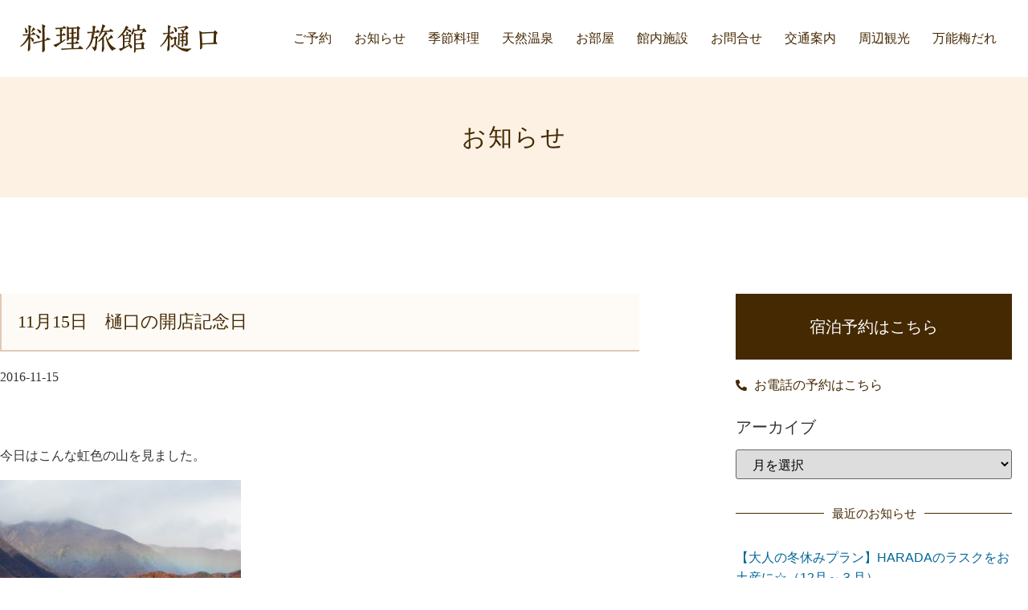

--- FILE ---
content_type: text/html; charset=UTF-8
request_url: https://higuchi-r.com/osirase/1317/
body_size: 26750
content:
<!doctype html>
<html lang="ja">
<head><meta charset="UTF-8"><script>if(navigator.userAgent.match(/MSIE|Internet Explorer/i)||navigator.userAgent.match(/Trident\/7\..*?rv:11/i)){var href=document.location.href;if(!href.match(/[?&]nowprocket/)){if(href.indexOf("?")==-1){if(href.indexOf("#")==-1){document.location.href=href+"?nowprocket=1"}else{document.location.href=href.replace("#","?nowprocket=1#")}}else{if(href.indexOf("#")==-1){document.location.href=href+"&nowprocket=1"}else{document.location.href=href.replace("#","&nowprocket=1#")}}}}</script><script>(()=>{class RocketLazyLoadScripts{constructor(){this.v="2.0.4",this.userEvents=["keydown","keyup","mousedown","mouseup","mousemove","mouseover","mouseout","touchmove","touchstart","touchend","touchcancel","wheel","click","dblclick","input"],this.attributeEvents=["onblur","onclick","oncontextmenu","ondblclick","onfocus","onmousedown","onmouseenter","onmouseleave","onmousemove","onmouseout","onmouseover","onmouseup","onmousewheel","onscroll","onsubmit"]}async t(){this.i(),this.o(),/iP(ad|hone)/.test(navigator.userAgent)&&this.h(),this.u(),this.l(this),this.m(),this.k(this),this.p(this),this._(),await Promise.all([this.R(),this.L()]),this.lastBreath=Date.now(),this.S(this),this.P(),this.D(),this.O(),this.M(),await this.C(this.delayedScripts.normal),await this.C(this.delayedScripts.defer),await this.C(this.delayedScripts.async),await this.T(),await this.F(),await this.j(),await this.A(),window.dispatchEvent(new Event("rocket-allScriptsLoaded")),this.everythingLoaded=!0,this.lastTouchEnd&&await new Promise(t=>setTimeout(t,500-Date.now()+this.lastTouchEnd)),this.I(),this.H(),this.U(),this.W()}i(){this.CSPIssue=sessionStorage.getItem("rocketCSPIssue"),document.addEventListener("securitypolicyviolation",t=>{this.CSPIssue||"script-src-elem"!==t.violatedDirective||"data"!==t.blockedURI||(this.CSPIssue=!0,sessionStorage.setItem("rocketCSPIssue",!0))},{isRocket:!0})}o(){window.addEventListener("pageshow",t=>{this.persisted=t.persisted,this.realWindowLoadedFired=!0},{isRocket:!0}),window.addEventListener("pagehide",()=>{this.onFirstUserAction=null},{isRocket:!0})}h(){let t;function e(e){t=e}window.addEventListener("touchstart",e,{isRocket:!0}),window.addEventListener("touchend",function i(o){o.changedTouches[0]&&t.changedTouches[0]&&Math.abs(o.changedTouches[0].pageX-t.changedTouches[0].pageX)<10&&Math.abs(o.changedTouches[0].pageY-t.changedTouches[0].pageY)<10&&o.timeStamp-t.timeStamp<200&&(window.removeEventListener("touchstart",e,{isRocket:!0}),window.removeEventListener("touchend",i,{isRocket:!0}),"INPUT"===o.target.tagName&&"text"===o.target.type||(o.target.dispatchEvent(new TouchEvent("touchend",{target:o.target,bubbles:!0})),o.target.dispatchEvent(new MouseEvent("mouseover",{target:o.target,bubbles:!0})),o.target.dispatchEvent(new PointerEvent("click",{target:o.target,bubbles:!0,cancelable:!0,detail:1,clientX:o.changedTouches[0].clientX,clientY:o.changedTouches[0].clientY})),event.preventDefault()))},{isRocket:!0})}q(t){this.userActionTriggered||("mousemove"!==t.type||this.firstMousemoveIgnored?"keyup"===t.type||"mouseover"===t.type||"mouseout"===t.type||(this.userActionTriggered=!0,this.onFirstUserAction&&this.onFirstUserAction()):this.firstMousemoveIgnored=!0),"click"===t.type&&t.preventDefault(),t.stopPropagation(),t.stopImmediatePropagation(),"touchstart"===this.lastEvent&&"touchend"===t.type&&(this.lastTouchEnd=Date.now()),"click"===t.type&&(this.lastTouchEnd=0),this.lastEvent=t.type,t.composedPath&&t.composedPath()[0].getRootNode()instanceof ShadowRoot&&(t.rocketTarget=t.composedPath()[0]),this.savedUserEvents.push(t)}u(){this.savedUserEvents=[],this.userEventHandler=this.q.bind(this),this.userEvents.forEach(t=>window.addEventListener(t,this.userEventHandler,{passive:!1,isRocket:!0})),document.addEventListener("visibilitychange",this.userEventHandler,{isRocket:!0})}U(){this.userEvents.forEach(t=>window.removeEventListener(t,this.userEventHandler,{passive:!1,isRocket:!0})),document.removeEventListener("visibilitychange",this.userEventHandler,{isRocket:!0}),this.savedUserEvents.forEach(t=>{(t.rocketTarget||t.target).dispatchEvent(new window[t.constructor.name](t.type,t))})}m(){const t="return false",e=Array.from(this.attributeEvents,t=>"data-rocket-"+t),i="["+this.attributeEvents.join("],[")+"]",o="[data-rocket-"+this.attributeEvents.join("],[data-rocket-")+"]",s=(e,i,o)=>{o&&o!==t&&(e.setAttribute("data-rocket-"+i,o),e["rocket"+i]=new Function("event",o),e.setAttribute(i,t))};new MutationObserver(t=>{for(const n of t)"attributes"===n.type&&(n.attributeName.startsWith("data-rocket-")||this.everythingLoaded?n.attributeName.startsWith("data-rocket-")&&this.everythingLoaded&&this.N(n.target,n.attributeName.substring(12)):s(n.target,n.attributeName,n.target.getAttribute(n.attributeName))),"childList"===n.type&&n.addedNodes.forEach(t=>{if(t.nodeType===Node.ELEMENT_NODE)if(this.everythingLoaded)for(const i of[t,...t.querySelectorAll(o)])for(const t of i.getAttributeNames())e.includes(t)&&this.N(i,t.substring(12));else for(const e of[t,...t.querySelectorAll(i)])for(const t of e.getAttributeNames())this.attributeEvents.includes(t)&&s(e,t,e.getAttribute(t))})}).observe(document,{subtree:!0,childList:!0,attributeFilter:[...this.attributeEvents,...e]})}I(){this.attributeEvents.forEach(t=>{document.querySelectorAll("[data-rocket-"+t+"]").forEach(e=>{this.N(e,t)})})}N(t,e){const i=t.getAttribute("data-rocket-"+e);i&&(t.setAttribute(e,i),t.removeAttribute("data-rocket-"+e))}k(t){Object.defineProperty(HTMLElement.prototype,"onclick",{get(){return this.rocketonclick||null},set(e){this.rocketonclick=e,this.setAttribute(t.everythingLoaded?"onclick":"data-rocket-onclick","this.rocketonclick(event)")}})}S(t){function e(e,i){let o=e[i];e[i]=null,Object.defineProperty(e,i,{get:()=>o,set(s){t.everythingLoaded?o=s:e["rocket"+i]=o=s}})}e(document,"onreadystatechange"),e(window,"onload"),e(window,"onpageshow");try{Object.defineProperty(document,"readyState",{get:()=>t.rocketReadyState,set(e){t.rocketReadyState=e},configurable:!0}),document.readyState="loading"}catch(t){console.log("WPRocket DJE readyState conflict, bypassing")}}l(t){this.originalAddEventListener=EventTarget.prototype.addEventListener,this.originalRemoveEventListener=EventTarget.prototype.removeEventListener,this.savedEventListeners=[],EventTarget.prototype.addEventListener=function(e,i,o){o&&o.isRocket||!t.B(e,this)&&!t.userEvents.includes(e)||t.B(e,this)&&!t.userActionTriggered||e.startsWith("rocket-")||t.everythingLoaded?t.originalAddEventListener.call(this,e,i,o):(t.savedEventListeners.push({target:this,remove:!1,type:e,func:i,options:o}),"mouseenter"!==e&&"mouseleave"!==e||t.originalAddEventListener.call(this,e,t.savedUserEvents.push,o))},EventTarget.prototype.removeEventListener=function(e,i,o){o&&o.isRocket||!t.B(e,this)&&!t.userEvents.includes(e)||t.B(e,this)&&!t.userActionTriggered||e.startsWith("rocket-")||t.everythingLoaded?t.originalRemoveEventListener.call(this,e,i,o):t.savedEventListeners.push({target:this,remove:!0,type:e,func:i,options:o})}}J(t,e){this.savedEventListeners=this.savedEventListeners.filter(i=>{let o=i.type,s=i.target||window;return e!==o||t!==s||(this.B(o,s)&&(i.type="rocket-"+o),this.$(i),!1)})}H(){EventTarget.prototype.addEventListener=this.originalAddEventListener,EventTarget.prototype.removeEventListener=this.originalRemoveEventListener,this.savedEventListeners.forEach(t=>this.$(t))}$(t){t.remove?this.originalRemoveEventListener.call(t.target,t.type,t.func,t.options):this.originalAddEventListener.call(t.target,t.type,t.func,t.options)}p(t){let e;function i(e){return t.everythingLoaded?e:e.split(" ").map(t=>"load"===t||t.startsWith("load.")?"rocket-jquery-load":t).join(" ")}function o(o){function s(e){const s=o.fn[e];o.fn[e]=o.fn.init.prototype[e]=function(){return this[0]===window&&t.userActionTriggered&&("string"==typeof arguments[0]||arguments[0]instanceof String?arguments[0]=i(arguments[0]):"object"==typeof arguments[0]&&Object.keys(arguments[0]).forEach(t=>{const e=arguments[0][t];delete arguments[0][t],arguments[0][i(t)]=e})),s.apply(this,arguments),this}}if(o&&o.fn&&!t.allJQueries.includes(o)){const e={DOMContentLoaded:[],"rocket-DOMContentLoaded":[]};for(const t in e)document.addEventListener(t,()=>{e[t].forEach(t=>t())},{isRocket:!0});o.fn.ready=o.fn.init.prototype.ready=function(i){function s(){parseInt(o.fn.jquery)>2?setTimeout(()=>i.bind(document)(o)):i.bind(document)(o)}return"function"==typeof i&&(t.realDomReadyFired?!t.userActionTriggered||t.fauxDomReadyFired?s():e["rocket-DOMContentLoaded"].push(s):e.DOMContentLoaded.push(s)),o([])},s("on"),s("one"),s("off"),t.allJQueries.push(o)}e=o}t.allJQueries=[],o(window.jQuery),Object.defineProperty(window,"jQuery",{get:()=>e,set(t){o(t)}})}P(){const t=new Map;document.write=document.writeln=function(e){const i=document.currentScript,o=document.createRange(),s=i.parentElement;let n=t.get(i);void 0===n&&(n=i.nextSibling,t.set(i,n));const c=document.createDocumentFragment();o.setStart(c,0),c.appendChild(o.createContextualFragment(e)),s.insertBefore(c,n)}}async R(){return new Promise(t=>{this.userActionTriggered?t():this.onFirstUserAction=t})}async L(){return new Promise(t=>{document.addEventListener("DOMContentLoaded",()=>{this.realDomReadyFired=!0,t()},{isRocket:!0})})}async j(){return this.realWindowLoadedFired?Promise.resolve():new Promise(t=>{window.addEventListener("load",t,{isRocket:!0})})}M(){this.pendingScripts=[];this.scriptsMutationObserver=new MutationObserver(t=>{for(const e of t)e.addedNodes.forEach(t=>{"SCRIPT"!==t.tagName||t.noModule||t.isWPRocket||this.pendingScripts.push({script:t,promise:new Promise(e=>{const i=()=>{const i=this.pendingScripts.findIndex(e=>e.script===t);i>=0&&this.pendingScripts.splice(i,1),e()};t.addEventListener("load",i,{isRocket:!0}),t.addEventListener("error",i,{isRocket:!0}),setTimeout(i,1e3)})})})}),this.scriptsMutationObserver.observe(document,{childList:!0,subtree:!0})}async F(){await this.X(),this.pendingScripts.length?(await this.pendingScripts[0].promise,await this.F()):this.scriptsMutationObserver.disconnect()}D(){this.delayedScripts={normal:[],async:[],defer:[]},document.querySelectorAll("script[type$=rocketlazyloadscript]").forEach(t=>{t.hasAttribute("data-rocket-src")?t.hasAttribute("async")&&!1!==t.async?this.delayedScripts.async.push(t):t.hasAttribute("defer")&&!1!==t.defer||"module"===t.getAttribute("data-rocket-type")?this.delayedScripts.defer.push(t):this.delayedScripts.normal.push(t):this.delayedScripts.normal.push(t)})}async _(){await this.L();let t=[];document.querySelectorAll("script[type$=rocketlazyloadscript][data-rocket-src]").forEach(e=>{let i=e.getAttribute("data-rocket-src");if(i&&!i.startsWith("data:")){i.startsWith("//")&&(i=location.protocol+i);try{const o=new URL(i).origin;o!==location.origin&&t.push({src:o,crossOrigin:e.crossOrigin||"module"===e.getAttribute("data-rocket-type")})}catch(t){}}}),t=[...new Map(t.map(t=>[JSON.stringify(t),t])).values()],this.Y(t,"preconnect")}async G(t){if(await this.K(),!0!==t.noModule||!("noModule"in HTMLScriptElement.prototype))return new Promise(e=>{let i;function o(){(i||t).setAttribute("data-rocket-status","executed"),e()}try{if(navigator.userAgent.includes("Firefox/")||""===navigator.vendor||this.CSPIssue)i=document.createElement("script"),[...t.attributes].forEach(t=>{let e=t.nodeName;"type"!==e&&("data-rocket-type"===e&&(e="type"),"data-rocket-src"===e&&(e="src"),i.setAttribute(e,t.nodeValue))}),t.text&&(i.text=t.text),t.nonce&&(i.nonce=t.nonce),i.hasAttribute("src")?(i.addEventListener("load",o,{isRocket:!0}),i.addEventListener("error",()=>{i.setAttribute("data-rocket-status","failed-network"),e()},{isRocket:!0}),setTimeout(()=>{i.isConnected||e()},1)):(i.text=t.text,o()),i.isWPRocket=!0,t.parentNode.replaceChild(i,t);else{const i=t.getAttribute("data-rocket-type"),s=t.getAttribute("data-rocket-src");i?(t.type=i,t.removeAttribute("data-rocket-type")):t.removeAttribute("type"),t.addEventListener("load",o,{isRocket:!0}),t.addEventListener("error",i=>{this.CSPIssue&&i.target.src.startsWith("data:")?(console.log("WPRocket: CSP fallback activated"),t.removeAttribute("src"),this.G(t).then(e)):(t.setAttribute("data-rocket-status","failed-network"),e())},{isRocket:!0}),s?(t.fetchPriority="high",t.removeAttribute("data-rocket-src"),t.src=s):t.src="data:text/javascript;base64,"+window.btoa(unescape(encodeURIComponent(t.text)))}}catch(i){t.setAttribute("data-rocket-status","failed-transform"),e()}});t.setAttribute("data-rocket-status","skipped")}async C(t){const e=t.shift();return e?(e.isConnected&&await this.G(e),this.C(t)):Promise.resolve()}O(){this.Y([...this.delayedScripts.normal,...this.delayedScripts.defer,...this.delayedScripts.async],"preload")}Y(t,e){this.trash=this.trash||[];let i=!0;var o=document.createDocumentFragment();t.forEach(t=>{const s=t.getAttribute&&t.getAttribute("data-rocket-src")||t.src;if(s&&!s.startsWith("data:")){const n=document.createElement("link");n.href=s,n.rel=e,"preconnect"!==e&&(n.as="script",n.fetchPriority=i?"high":"low"),t.getAttribute&&"module"===t.getAttribute("data-rocket-type")&&(n.crossOrigin=!0),t.crossOrigin&&(n.crossOrigin=t.crossOrigin),t.integrity&&(n.integrity=t.integrity),t.nonce&&(n.nonce=t.nonce),o.appendChild(n),this.trash.push(n),i=!1}}),document.head.appendChild(o)}W(){this.trash.forEach(t=>t.remove())}async T(){try{document.readyState="interactive"}catch(t){}this.fauxDomReadyFired=!0;try{await this.K(),this.J(document,"readystatechange"),document.dispatchEvent(new Event("rocket-readystatechange")),await this.K(),document.rocketonreadystatechange&&document.rocketonreadystatechange(),await this.K(),this.J(document,"DOMContentLoaded"),document.dispatchEvent(new Event("rocket-DOMContentLoaded")),await this.K(),this.J(window,"DOMContentLoaded"),window.dispatchEvent(new Event("rocket-DOMContentLoaded"))}catch(t){console.error(t)}}async A(){try{document.readyState="complete"}catch(t){}try{await this.K(),this.J(document,"readystatechange"),document.dispatchEvent(new Event("rocket-readystatechange")),await this.K(),document.rocketonreadystatechange&&document.rocketonreadystatechange(),await this.K(),this.J(window,"load"),window.dispatchEvent(new Event("rocket-load")),await this.K(),window.rocketonload&&window.rocketonload(),await this.K(),this.allJQueries.forEach(t=>t(window).trigger("rocket-jquery-load")),await this.K(),this.J(window,"pageshow");const t=new Event("rocket-pageshow");t.persisted=this.persisted,window.dispatchEvent(t),await this.K(),window.rocketonpageshow&&window.rocketonpageshow({persisted:this.persisted})}catch(t){console.error(t)}}async K(){Date.now()-this.lastBreath>45&&(await this.X(),this.lastBreath=Date.now())}async X(){return document.hidden?new Promise(t=>setTimeout(t)):new Promise(t=>requestAnimationFrame(t))}B(t,e){return e===document&&"readystatechange"===t||(e===document&&"DOMContentLoaded"===t||(e===window&&"DOMContentLoaded"===t||(e===window&&"load"===t||e===window&&"pageshow"===t)))}static run(){(new RocketLazyLoadScripts).t()}}RocketLazyLoadScripts.run()})();</script>
	
	<meta name="viewport" content="width=device-width, initial-scale=1">
	<link rel="profile" href="https://gmpg.org/xfn/11">
	<meta name='robots' content='index, follow, max-image-preview:large, max-snippet:-1, max-video-preview:-1' />
	<style>img:is([sizes="auto" i], [sizes^="auto," i]) { contain-intrinsic-size: 3000px 1500px }</style>
	
	<!-- This site is optimized with the Yoast SEO plugin v26.7 - https://yoast.com/wordpress/plugins/seo/ -->
	<title>11月15日　樋口の開店記念日 - 猿ヶ京温泉 料理旅館 樋口</title>
	<link rel="canonical" href="https://higuchi-r.com/osirase/1317/" />
	<meta property="og:locale" content="ja_JP" />
	<meta property="og:type" content="article" />
	<meta property="og:title" content="11月15日　樋口の開店記念日 - 猿ヶ京温泉 料理旅館 樋口" />
	<meta property="og:description" content="今日はこんな虹色の山を見ました。 &nbsp; 樋口から北側に見える小出俣山周辺・・ 虹が横に伸びて虹色の山になってました。 23年前の今日、猿ヶ京温泉に｛料理旅館樋口｝がＯＰＥＮ この日はとても強風の日だったそうで開店 [&hellip;]" />
	<meta property="og:url" content="https://higuchi-r.com/osirase/1317/" />
	<meta property="og:site_name" content="猿ヶ京温泉 料理旅館 樋口" />
	<meta property="article:publisher" content="https://www.facebook.com/ryouriryokanhiguchi/" />
	<meta property="article:published_time" content="2016-11-15T03:12:38+00:00" />
	<meta property="article:modified_time" content="2018-03-27T01:09:27+00:00" />
	<meta property="og:image" content="http://higuchi-r.com/wp/wp-content/uploads/2016/11/PB150064-300x225.jpg" />
	<meta name="author" content="higuchi" />
	<meta name="twitter:card" content="summary_large_image" />
	<meta name="twitter:label1" content="執筆者" />
	<meta name="twitter:data1" content="higuchi" />
	<script type="application/ld+json" class="yoast-schema-graph">{"@context":"https://schema.org","@graph":[{"@type":"Article","@id":"https://higuchi-r.com/osirase/1317/#article","isPartOf":{"@id":"https://higuchi-r.com/osirase/1317/"},"author":{"name":"higuchi","@id":"https://higuchi-r.com/#/schema/person/ecf24c642568bc1eada228cb5b3ccc34"},"headline":"11月15日　樋口の開店記念日","datePublished":"2016-11-15T03:12:38+00:00","dateModified":"2018-03-27T01:09:27+00:00","mainEntityOfPage":{"@id":"https://higuchi-r.com/osirase/1317/"},"wordCount":3,"commentCount":0,"publisher":{"@id":"https://higuchi-r.com/#organization"},"image":{"@id":"https://higuchi-r.com/osirase/1317/#primaryimage"},"thumbnailUrl":"http://higuchi-r.com/wp/wp-content/uploads/2016/11/PB150064-300x225.jpg","articleSection":["お知らせ","季節のお知らせ","秋・紅葉情報"],"inLanguage":"ja","potentialAction":[{"@type":"CommentAction","name":"Comment","target":["https://higuchi-r.com/osirase/1317/#respond"]}]},{"@type":"WebPage","@id":"https://higuchi-r.com/osirase/1317/","url":"https://higuchi-r.com/osirase/1317/","name":"11月15日　樋口の開店記念日 - 猿ヶ京温泉 料理旅館 樋口","isPartOf":{"@id":"https://higuchi-r.com/#website"},"primaryImageOfPage":{"@id":"https://higuchi-r.com/osirase/1317/#primaryimage"},"image":{"@id":"https://higuchi-r.com/osirase/1317/#primaryimage"},"thumbnailUrl":"http://higuchi-r.com/wp/wp-content/uploads/2016/11/PB150064-300x225.jpg","datePublished":"2016-11-15T03:12:38+00:00","dateModified":"2018-03-27T01:09:27+00:00","breadcrumb":{"@id":"https://higuchi-r.com/osirase/1317/#breadcrumb"},"inLanguage":"ja","potentialAction":[{"@type":"ReadAction","target":["https://higuchi-r.com/osirase/1317/"]}]},{"@type":"ImageObject","inLanguage":"ja","@id":"https://higuchi-r.com/osirase/1317/#primaryimage","url":"https://higuchi-r.com/wp/wp-content/uploads/2016/11/PB150064.jpg","contentUrl":"https://higuchi-r.com/wp/wp-content/uploads/2016/11/PB150064.jpg","width":4608,"height":3456},{"@type":"BreadcrumbList","@id":"https://higuchi-r.com/osirase/1317/#breadcrumb","itemListElement":[{"@type":"ListItem","position":1,"name":"ホーム","item":"https://higuchi-r.com/"},{"@type":"ListItem","position":2,"name":"11月15日　樋口の開店記念日"}]},{"@type":"WebSite","@id":"https://higuchi-r.com/#website","url":"https://higuchi-r.com/","name":"【公式】料理旅館 樋口","description":"山と湖の絶景に浮かぶ宿","publisher":{"@id":"https://higuchi-r.com/#organization"},"potentialAction":[{"@type":"SearchAction","target":{"@type":"EntryPoint","urlTemplate":"https://higuchi-r.com/?s={search_term_string}"},"query-input":{"@type":"PropertyValueSpecification","valueRequired":true,"valueName":"search_term_string"}}],"inLanguage":"ja"},{"@type":"Organization","@id":"https://higuchi-r.com/#organization","name":"料理旅館樋口","url":"https://higuchi-r.com/","logo":{"@type":"ImageObject","inLanguage":"ja","@id":"https://higuchi-r.com/#/schema/logo/image/","url":"https://higuchi-r.com/wp/wp-content/uploads/2021/05/cropped-siteicon.jpg","contentUrl":"https://higuchi-r.com/wp/wp-content/uploads/2021/05/cropped-siteicon.jpg","width":512,"height":512,"caption":"料理旅館樋口"},"image":{"@id":"https://higuchi-r.com/#/schema/logo/image/"},"sameAs":["https://www.facebook.com/ryouriryokanhiguchi/","https://www.instagram.com/keiko_ookami/"]},{"@type":"Person","@id":"https://higuchi-r.com/#/schema/person/ecf24c642568bc1eada228cb5b3ccc34","name":"higuchi","image":{"@type":"ImageObject","inLanguage":"ja","@id":"https://higuchi-r.com/#/schema/person/image/","url":"https://secure.gravatar.com/avatar/1ec8977081a27a24d93af7057bf32e9b0454c6db25a89a2b0b5de3fac272012e?s=96&d=mm&r=g","contentUrl":"https://secure.gravatar.com/avatar/1ec8977081a27a24d93af7057bf32e9b0454c6db25a89a2b0b5de3fac272012e?s=96&d=mm&r=g","caption":"higuchi"},"url":"https://higuchi-r.com/author/higuchi/"}]}</script>
	<!-- / Yoast SEO plugin. -->


<link rel='dns-prefetch' href='//www.googletagmanager.com' />

<link rel="alternate" type="application/rss+xml" title="猿ヶ京温泉 料理旅館 樋口 &raquo; フィード" href="https://higuchi-r.com/feed/" />
<link rel="alternate" type="application/rss+xml" title="猿ヶ京温泉 料理旅館 樋口 &raquo; コメントフィード" href="https://higuchi-r.com/comments/feed/" />
<link rel="alternate" type="application/rss+xml" title="猿ヶ京温泉 料理旅館 樋口 &raquo; 11月15日　樋口の開店記念日 のコメントのフィード" href="https://higuchi-r.com/osirase/1317/feed/" />
<link rel='stylesheet' id='sbi_styles-css' href='https://higuchi-r.com/wp/wp-content/plugins/instagram-feed/css/sbi-styles.min.css?ver=6.9.1' media='all' />
<style id='wp-emoji-styles-inline-css'>

	img.wp-smiley, img.emoji {
		display: inline !important;
		border: none !important;
		box-shadow: none !important;
		height: 1em !important;
		width: 1em !important;
		margin: 0 0.07em !important;
		vertical-align: -0.1em !important;
		background: none !important;
		padding: 0 !important;
	}
</style>
<link rel='stylesheet' id='wp-block-library-css' href='https://higuchi-r.com/wp/wp-includes/css/dist/block-library/style.min.css?ver=6.8.3' media='all' />
<style id='global-styles-inline-css'>
:root{--wp--preset--aspect-ratio--square: 1;--wp--preset--aspect-ratio--4-3: 4/3;--wp--preset--aspect-ratio--3-4: 3/4;--wp--preset--aspect-ratio--3-2: 3/2;--wp--preset--aspect-ratio--2-3: 2/3;--wp--preset--aspect-ratio--16-9: 16/9;--wp--preset--aspect-ratio--9-16: 9/16;--wp--preset--color--black: #000000;--wp--preset--color--cyan-bluish-gray: #abb8c3;--wp--preset--color--white: #ffffff;--wp--preset--color--pale-pink: #f78da7;--wp--preset--color--vivid-red: #cf2e2e;--wp--preset--color--luminous-vivid-orange: #ff6900;--wp--preset--color--luminous-vivid-amber: #fcb900;--wp--preset--color--light-green-cyan: #7bdcb5;--wp--preset--color--vivid-green-cyan: #00d084;--wp--preset--color--pale-cyan-blue: #8ed1fc;--wp--preset--color--vivid-cyan-blue: #0693e3;--wp--preset--color--vivid-purple: #9b51e0;--wp--preset--gradient--vivid-cyan-blue-to-vivid-purple: linear-gradient(135deg,rgba(6,147,227,1) 0%,rgb(155,81,224) 100%);--wp--preset--gradient--light-green-cyan-to-vivid-green-cyan: linear-gradient(135deg,rgb(122,220,180) 0%,rgb(0,208,130) 100%);--wp--preset--gradient--luminous-vivid-amber-to-luminous-vivid-orange: linear-gradient(135deg,rgba(252,185,0,1) 0%,rgba(255,105,0,1) 100%);--wp--preset--gradient--luminous-vivid-orange-to-vivid-red: linear-gradient(135deg,rgba(255,105,0,1) 0%,rgb(207,46,46) 100%);--wp--preset--gradient--very-light-gray-to-cyan-bluish-gray: linear-gradient(135deg,rgb(238,238,238) 0%,rgb(169,184,195) 100%);--wp--preset--gradient--cool-to-warm-spectrum: linear-gradient(135deg,rgb(74,234,220) 0%,rgb(151,120,209) 20%,rgb(207,42,186) 40%,rgb(238,44,130) 60%,rgb(251,105,98) 80%,rgb(254,248,76) 100%);--wp--preset--gradient--blush-light-purple: linear-gradient(135deg,rgb(255,206,236) 0%,rgb(152,150,240) 100%);--wp--preset--gradient--blush-bordeaux: linear-gradient(135deg,rgb(254,205,165) 0%,rgb(254,45,45) 50%,rgb(107,0,62) 100%);--wp--preset--gradient--luminous-dusk: linear-gradient(135deg,rgb(255,203,112) 0%,rgb(199,81,192) 50%,rgb(65,88,208) 100%);--wp--preset--gradient--pale-ocean: linear-gradient(135deg,rgb(255,245,203) 0%,rgb(182,227,212) 50%,rgb(51,167,181) 100%);--wp--preset--gradient--electric-grass: linear-gradient(135deg,rgb(202,248,128) 0%,rgb(113,206,126) 100%);--wp--preset--gradient--midnight: linear-gradient(135deg,rgb(2,3,129) 0%,rgb(40,116,252) 100%);--wp--preset--font-size--small: 13px;--wp--preset--font-size--medium: 20px;--wp--preset--font-size--large: 36px;--wp--preset--font-size--x-large: 42px;--wp--preset--spacing--20: 0.44rem;--wp--preset--spacing--30: 0.67rem;--wp--preset--spacing--40: 1rem;--wp--preset--spacing--50: 1.5rem;--wp--preset--spacing--60: 2.25rem;--wp--preset--spacing--70: 3.38rem;--wp--preset--spacing--80: 5.06rem;--wp--preset--shadow--natural: 6px 6px 9px rgba(0, 0, 0, 0.2);--wp--preset--shadow--deep: 12px 12px 50px rgba(0, 0, 0, 0.4);--wp--preset--shadow--sharp: 6px 6px 0px rgba(0, 0, 0, 0.2);--wp--preset--shadow--outlined: 6px 6px 0px -3px rgba(255, 255, 255, 1), 6px 6px rgba(0, 0, 0, 1);--wp--preset--shadow--crisp: 6px 6px 0px rgba(0, 0, 0, 1);}:root { --wp--style--global--content-size: 800px;--wp--style--global--wide-size: 1200px; }:where(body) { margin: 0; }.wp-site-blocks > .alignleft { float: left; margin-right: 2em; }.wp-site-blocks > .alignright { float: right; margin-left: 2em; }.wp-site-blocks > .aligncenter { justify-content: center; margin-left: auto; margin-right: auto; }:where(.wp-site-blocks) > * { margin-block-start: 24px; margin-block-end: 0; }:where(.wp-site-blocks) > :first-child { margin-block-start: 0; }:where(.wp-site-blocks) > :last-child { margin-block-end: 0; }:root { --wp--style--block-gap: 24px; }:root :where(.is-layout-flow) > :first-child{margin-block-start: 0;}:root :where(.is-layout-flow) > :last-child{margin-block-end: 0;}:root :where(.is-layout-flow) > *{margin-block-start: 24px;margin-block-end: 0;}:root :where(.is-layout-constrained) > :first-child{margin-block-start: 0;}:root :where(.is-layout-constrained) > :last-child{margin-block-end: 0;}:root :where(.is-layout-constrained) > *{margin-block-start: 24px;margin-block-end: 0;}:root :where(.is-layout-flex){gap: 24px;}:root :where(.is-layout-grid){gap: 24px;}.is-layout-flow > .alignleft{float: left;margin-inline-start: 0;margin-inline-end: 2em;}.is-layout-flow > .alignright{float: right;margin-inline-start: 2em;margin-inline-end: 0;}.is-layout-flow > .aligncenter{margin-left: auto !important;margin-right: auto !important;}.is-layout-constrained > .alignleft{float: left;margin-inline-start: 0;margin-inline-end: 2em;}.is-layout-constrained > .alignright{float: right;margin-inline-start: 2em;margin-inline-end: 0;}.is-layout-constrained > .aligncenter{margin-left: auto !important;margin-right: auto !important;}.is-layout-constrained > :where(:not(.alignleft):not(.alignright):not(.alignfull)){max-width: var(--wp--style--global--content-size);margin-left: auto !important;margin-right: auto !important;}.is-layout-constrained > .alignwide{max-width: var(--wp--style--global--wide-size);}body .is-layout-flex{display: flex;}.is-layout-flex{flex-wrap: wrap;align-items: center;}.is-layout-flex > :is(*, div){margin: 0;}body .is-layout-grid{display: grid;}.is-layout-grid > :is(*, div){margin: 0;}body{padding-top: 0px;padding-right: 0px;padding-bottom: 0px;padding-left: 0px;}a:where(:not(.wp-element-button)){text-decoration: underline;}:root :where(.wp-element-button, .wp-block-button__link){background-color: #32373c;border-width: 0;color: #fff;font-family: inherit;font-size: inherit;line-height: inherit;padding: calc(0.667em + 2px) calc(1.333em + 2px);text-decoration: none;}.has-black-color{color: var(--wp--preset--color--black) !important;}.has-cyan-bluish-gray-color{color: var(--wp--preset--color--cyan-bluish-gray) !important;}.has-white-color{color: var(--wp--preset--color--white) !important;}.has-pale-pink-color{color: var(--wp--preset--color--pale-pink) !important;}.has-vivid-red-color{color: var(--wp--preset--color--vivid-red) !important;}.has-luminous-vivid-orange-color{color: var(--wp--preset--color--luminous-vivid-orange) !important;}.has-luminous-vivid-amber-color{color: var(--wp--preset--color--luminous-vivid-amber) !important;}.has-light-green-cyan-color{color: var(--wp--preset--color--light-green-cyan) !important;}.has-vivid-green-cyan-color{color: var(--wp--preset--color--vivid-green-cyan) !important;}.has-pale-cyan-blue-color{color: var(--wp--preset--color--pale-cyan-blue) !important;}.has-vivid-cyan-blue-color{color: var(--wp--preset--color--vivid-cyan-blue) !important;}.has-vivid-purple-color{color: var(--wp--preset--color--vivid-purple) !important;}.has-black-background-color{background-color: var(--wp--preset--color--black) !important;}.has-cyan-bluish-gray-background-color{background-color: var(--wp--preset--color--cyan-bluish-gray) !important;}.has-white-background-color{background-color: var(--wp--preset--color--white) !important;}.has-pale-pink-background-color{background-color: var(--wp--preset--color--pale-pink) !important;}.has-vivid-red-background-color{background-color: var(--wp--preset--color--vivid-red) !important;}.has-luminous-vivid-orange-background-color{background-color: var(--wp--preset--color--luminous-vivid-orange) !important;}.has-luminous-vivid-amber-background-color{background-color: var(--wp--preset--color--luminous-vivid-amber) !important;}.has-light-green-cyan-background-color{background-color: var(--wp--preset--color--light-green-cyan) !important;}.has-vivid-green-cyan-background-color{background-color: var(--wp--preset--color--vivid-green-cyan) !important;}.has-pale-cyan-blue-background-color{background-color: var(--wp--preset--color--pale-cyan-blue) !important;}.has-vivid-cyan-blue-background-color{background-color: var(--wp--preset--color--vivid-cyan-blue) !important;}.has-vivid-purple-background-color{background-color: var(--wp--preset--color--vivid-purple) !important;}.has-black-border-color{border-color: var(--wp--preset--color--black) !important;}.has-cyan-bluish-gray-border-color{border-color: var(--wp--preset--color--cyan-bluish-gray) !important;}.has-white-border-color{border-color: var(--wp--preset--color--white) !important;}.has-pale-pink-border-color{border-color: var(--wp--preset--color--pale-pink) !important;}.has-vivid-red-border-color{border-color: var(--wp--preset--color--vivid-red) !important;}.has-luminous-vivid-orange-border-color{border-color: var(--wp--preset--color--luminous-vivid-orange) !important;}.has-luminous-vivid-amber-border-color{border-color: var(--wp--preset--color--luminous-vivid-amber) !important;}.has-light-green-cyan-border-color{border-color: var(--wp--preset--color--light-green-cyan) !important;}.has-vivid-green-cyan-border-color{border-color: var(--wp--preset--color--vivid-green-cyan) !important;}.has-pale-cyan-blue-border-color{border-color: var(--wp--preset--color--pale-cyan-blue) !important;}.has-vivid-cyan-blue-border-color{border-color: var(--wp--preset--color--vivid-cyan-blue) !important;}.has-vivid-purple-border-color{border-color: var(--wp--preset--color--vivid-purple) !important;}.has-vivid-cyan-blue-to-vivid-purple-gradient-background{background: var(--wp--preset--gradient--vivid-cyan-blue-to-vivid-purple) !important;}.has-light-green-cyan-to-vivid-green-cyan-gradient-background{background: var(--wp--preset--gradient--light-green-cyan-to-vivid-green-cyan) !important;}.has-luminous-vivid-amber-to-luminous-vivid-orange-gradient-background{background: var(--wp--preset--gradient--luminous-vivid-amber-to-luminous-vivid-orange) !important;}.has-luminous-vivid-orange-to-vivid-red-gradient-background{background: var(--wp--preset--gradient--luminous-vivid-orange-to-vivid-red) !important;}.has-very-light-gray-to-cyan-bluish-gray-gradient-background{background: var(--wp--preset--gradient--very-light-gray-to-cyan-bluish-gray) !important;}.has-cool-to-warm-spectrum-gradient-background{background: var(--wp--preset--gradient--cool-to-warm-spectrum) !important;}.has-blush-light-purple-gradient-background{background: var(--wp--preset--gradient--blush-light-purple) !important;}.has-blush-bordeaux-gradient-background{background: var(--wp--preset--gradient--blush-bordeaux) !important;}.has-luminous-dusk-gradient-background{background: var(--wp--preset--gradient--luminous-dusk) !important;}.has-pale-ocean-gradient-background{background: var(--wp--preset--gradient--pale-ocean) !important;}.has-electric-grass-gradient-background{background: var(--wp--preset--gradient--electric-grass) !important;}.has-midnight-gradient-background{background: var(--wp--preset--gradient--midnight) !important;}.has-small-font-size{font-size: var(--wp--preset--font-size--small) !important;}.has-medium-font-size{font-size: var(--wp--preset--font-size--medium) !important;}.has-large-font-size{font-size: var(--wp--preset--font-size--large) !important;}.has-x-large-font-size{font-size: var(--wp--preset--font-size--x-large) !important;}
:root :where(.wp-block-pullquote){font-size: 1.5em;line-height: 1.6;}
</style>
<link data-minify="1" rel='stylesheet' id='table-addons-for-elementor-css' href='https://higuchi-r.com/wp/wp-content/cache/min/1/wp/wp-content/plugins/table-addons-for-elementor/public/css/table-addons-for-elementor-public.css?ver=1767890617' media='all' />
<link data-minify="1" rel='stylesheet' id='hello-elementor-css' href='https://higuchi-r.com/wp/wp-content/cache/min/1/wp/wp-content/themes/hello-elementor/assets/css/reset.css?ver=1767890617' media='all' />
<link data-minify="1" rel='stylesheet' id='hello-elementor-theme-style-css' href='https://higuchi-r.com/wp/wp-content/cache/min/1/wp/wp-content/themes/hello-elementor/assets/css/theme.css?ver=1767890617' media='all' />
<link data-minify="1" rel='stylesheet' id='hello-elementor-header-footer-css' href='https://higuchi-r.com/wp/wp-content/cache/min/1/wp/wp-content/themes/hello-elementor/assets/css/header-footer.css?ver=1767890617' media='all' />
<link rel='stylesheet' id='elementor-frontend-css' href='https://higuchi-r.com/wp/wp-content/uploads/elementor/css/custom-frontend.min.css?ver=1767890557' media='all' />
<link rel='stylesheet' id='widget-image-css' href='https://higuchi-r.com/wp/wp-content/plugins/elementor/assets/css/widget-image.min.css?ver=3.32.5' media='all' />
<link rel='stylesheet' id='widget-nav-menu-css' href='https://higuchi-r.com/wp/wp-content/uploads/elementor/css/custom-pro-widget-nav-menu.min.css?ver=1767890557' media='all' />
<link rel='stylesheet' id='e-sticky-css' href='https://higuchi-r.com/wp/wp-content/plugins/elementor-pro/assets/css/modules/sticky.min.css?ver=3.32.3' media='all' />
<link rel='stylesheet' id='widget-heading-css' href='https://higuchi-r.com/wp/wp-content/plugins/elementor/assets/css/widget-heading.min.css?ver=3.32.5' media='all' />
<link rel='stylesheet' id='widget-post-info-css' href='https://higuchi-r.com/wp/wp-content/plugins/elementor-pro/assets/css/widget-post-info.min.css?ver=3.32.3' media='all' />
<link rel='stylesheet' id='widget-icon-list-css' href='https://higuchi-r.com/wp/wp-content/uploads/elementor/css/custom-widget-icon-list.min.css?ver=1767890557' media='all' />
<link rel='stylesheet' id='elementor-icons-shared-0-css' href='https://higuchi-r.com/wp/wp-content/plugins/elementor/assets/lib/font-awesome/css/fontawesome.min.css?ver=5.15.3' media='all' />
<link data-minify="1" rel='stylesheet' id='elementor-icons-fa-regular-css' href='https://higuchi-r.com/wp/wp-content/cache/min/1/wp/wp-content/plugins/elementor/assets/lib/font-awesome/css/regular.min.css?ver=1767890630' media='all' />
<link data-minify="1" rel='stylesheet' id='elementor-icons-fa-solid-css' href='https://higuchi-r.com/wp/wp-content/cache/min/1/wp/wp-content/plugins/elementor/assets/lib/font-awesome/css/solid.min.css?ver=1767890617' media='all' />
<link data-minify="1" rel='stylesheet' id='elementor-icons-css' href='https://higuchi-r.com/wp/wp-content/cache/min/1/wp/wp-content/plugins/elementor/assets/lib/eicons/css/elementor-icons.min.css?ver=1767890617' media='all' />
<link rel='stylesheet' id='elementor-post-2641-css' href='https://higuchi-r.com/wp/wp-content/uploads/elementor/css/post-2641.css?ver=1767890557' media='all' />
<link data-minify="1" rel='stylesheet' id='font-awesome-5-all-css' href='https://higuchi-r.com/wp/wp-content/cache/min/1/wp/wp-content/plugins/elementor/assets/lib/font-awesome/css/all.min.css?ver=1767890617' media='all' />
<link rel='stylesheet' id='font-awesome-4-shim-css' href='https://higuchi-r.com/wp/wp-content/plugins/elementor/assets/lib/font-awesome/css/v4-shims.min.css?ver=3.32.5' media='all' />
<link rel='stylesheet' id='sbistyles-css' href='https://higuchi-r.com/wp/wp-content/plugins/instagram-feed/css/sbi-styles.min.css?ver=6.9.1' media='all' />
<link rel='stylesheet' id='elementor-post-2916-css' href='https://higuchi-r.com/wp/wp-content/uploads/elementor/css/post-2916.css?ver=1767890557' media='all' />
<link rel='stylesheet' id='elementor-post-1905-css' href='https://higuchi-r.com/wp/wp-content/uploads/elementor/css/post-1905.css?ver=1767890558' media='all' />
<link rel='stylesheet' id='elementor-post-3152-css' href='https://higuchi-r.com/wp/wp-content/uploads/elementor/css/post-3152.css?ver=1767890952' media='all' />
<link rel='stylesheet' id='hello-elementor-child-style-css' href='https://higuchi-r.com/wp/wp-content/themes/hello-theme-child-master/style.css?ver=1.0.0' media='all' />
<link data-minify="1" rel='stylesheet' id='ecs-styles-css' href='https://higuchi-r.com/wp/wp-content/cache/min/1/wp/wp-content/plugins/ele-custom-skin/assets/css/ecs-style.css?ver=1767890617' media='all' />
<link rel='stylesheet' id='elementor-post-3080-css' href='https://higuchi-r.com/wp/wp-content/uploads/elementor/css/post-3080.css?ver=1726658667' media='all' />
<link rel='stylesheet' id='elementor-post-3083-css' href='https://higuchi-r.com/wp/wp-content/uploads/elementor/css/post-3083.css?ver=1621367728' media='all' />
<script type="rocketlazyloadscript" data-rocket-src="https://higuchi-r.com/wp/wp-includes/js/jquery/jquery.min.js?ver=3.7.1" id="jquery-core-js" data-rocket-defer defer></script>
<script type="rocketlazyloadscript" data-rocket-src="https://higuchi-r.com/wp/wp-includes/js/jquery/jquery-migrate.min.js?ver=3.4.1" id="jquery-migrate-js" data-rocket-defer defer></script>
<script type="rocketlazyloadscript" data-rocket-src="https://higuchi-r.com/wp/wp-content/plugins/elementor/assets/lib/font-awesome/js/v4-shims.min.js?ver=3.32.5" id="font-awesome-4-shim-js" data-rocket-defer defer></script>
<script id="ecs_ajax_load-js-extra">
var ecs_ajax_params = {"ajaxurl":"https:\/\/higuchi-r.com\/wp\/wp-admin\/admin-ajax.php","posts":"{\"p\":1317,\"page\":0,\"category_name\":\"osirase\",\"error\":\"\",\"m\":\"\",\"post_parent\":\"\",\"subpost\":\"\",\"subpost_id\":\"\",\"attachment\":\"\",\"attachment_id\":0,\"name\":\"\",\"pagename\":\"\",\"page_id\":0,\"second\":\"\",\"minute\":\"\",\"hour\":\"\",\"day\":0,\"monthnum\":0,\"year\":0,\"w\":0,\"tag\":\"\",\"cat\":\"\",\"tag_id\":\"\",\"author\":\"\",\"author_name\":\"\",\"feed\":\"\",\"tb\":\"\",\"paged\":0,\"meta_key\":\"\",\"meta_value\":\"\",\"preview\":\"\",\"s\":\"\",\"sentence\":\"\",\"title\":\"\",\"fields\":\"all\",\"menu_order\":\"\",\"embed\":\"\",\"category__in\":[],\"category__not_in\":[],\"category__and\":[],\"post__in\":[],\"post__not_in\":[],\"post_name__in\":[],\"tag__in\":[],\"tag__not_in\":[],\"tag__and\":[],\"tag_slug__in\":[],\"tag_slug__and\":[],\"post_parent__in\":[],\"post_parent__not_in\":[],\"author__in\":[],\"author__not_in\":[],\"search_columns\":[],\"ignore_sticky_posts\":false,\"suppress_filters\":false,\"cache_results\":true,\"update_post_term_cache\":true,\"update_menu_item_cache\":false,\"lazy_load_term_meta\":true,\"update_post_meta_cache\":true,\"post_type\":\"\",\"posts_per_page\":10,\"nopaging\":false,\"comments_per_page\":\"50\",\"no_found_rows\":false,\"order\":\"DESC\"}"};
</script>
<script type="rocketlazyloadscript" data-minify="1" data-rocket-src="https://higuchi-r.com/wp/wp-content/cache/min/1/wp/wp-content/plugins/ele-custom-skin/assets/js/ecs_ajax_pagination.js?ver=1710587147" id="ecs_ajax_load-js" data-rocket-defer defer></script>
<script type="rocketlazyloadscript" data-minify="1" data-rocket-src="https://higuchi-r.com/wp/wp-content/cache/min/1/wp/wp-content/plugins/ele-custom-skin/assets/js/ecs.js?ver=1710587147" id="ecs-script-js" data-rocket-defer defer></script>
<link rel="https://api.w.org/" href="https://higuchi-r.com/wp-json/" /><link rel="alternate" title="JSON" type="application/json" href="https://higuchi-r.com/wp-json/wp/v2/posts/1317" /><link rel="EditURI" type="application/rsd+xml" title="RSD" href="https://higuchi-r.com/wp/xmlrpc.php?rsd" />
<meta name="generator" content="WordPress 6.8.3" />
<link rel='shortlink' href='https://higuchi-r.com/?p=1317' />
<link rel="alternate" title="oEmbed (JSON)" type="application/json+oembed" href="https://higuchi-r.com/wp-json/oembed/1.0/embed?url=https%3A%2F%2Fhiguchi-r.com%2Fosirase%2F1317%2F" />
<link rel="alternate" title="oEmbed (XML)" type="text/xml+oembed" href="https://higuchi-r.com/wp-json/oembed/1.0/embed?url=https%3A%2F%2Fhiguchi-r.com%2Fosirase%2F1317%2F&#038;format=xml" />
<meta name="generator" content="Site Kit by Google 1.164.0" /><meta name="generator" content="Elementor 3.32.5; features: additional_custom_breakpoints; settings: css_print_method-external, google_font-disabled, font_display-auto">
<script type="rocketlazyloadscript" data-rocket-src="https://webfont.fontplus.jp/accessor/script/fontplus.js?uXFCUYFvXf0%3D&box=f5a8wS-CUaw%3D&pm=1" data-rocket-defer defer></script>
			<style>
				.e-con.e-parent:nth-of-type(n+4):not(.e-lazyloaded):not(.e-no-lazyload),
				.e-con.e-parent:nth-of-type(n+4):not(.e-lazyloaded):not(.e-no-lazyload) * {
					background-image: none !important;
				}
				@media screen and (max-height: 1024px) {
					.e-con.e-parent:nth-of-type(n+3):not(.e-lazyloaded):not(.e-no-lazyload),
					.e-con.e-parent:nth-of-type(n+3):not(.e-lazyloaded):not(.e-no-lazyload) * {
						background-image: none !important;
					}
				}
				@media screen and (max-height: 640px) {
					.e-con.e-parent:nth-of-type(n+2):not(.e-lazyloaded):not(.e-no-lazyload),
					.e-con.e-parent:nth-of-type(n+2):not(.e-lazyloaded):not(.e-no-lazyload) * {
						background-image: none !important;
					}
				}
			</style>
			<link rel="icon" href="https://higuchi-r.com/wp/wp-content/uploads/2021/05/cropped-siteicon-32x32.jpg" sizes="32x32" />
<link rel="icon" href="https://higuchi-r.com/wp/wp-content/uploads/2021/05/cropped-siteicon-192x192.jpg" sizes="192x192" />
<link rel="apple-touch-icon" href="https://higuchi-r.com/wp/wp-content/uploads/2021/05/cropped-siteicon-180x180.jpg" />
<meta name="msapplication-TileImage" content="https://higuchi-r.com/wp/wp-content/uploads/2021/05/cropped-siteicon-270x270.jpg" />
<noscript><style id="rocket-lazyload-nojs-css">.rll-youtube-player, [data-lazy-src]{display:none !important;}</style></noscript><meta name="generator" content="WP Rocket 3.20.0.2" data-wpr-features="wpr_delay_js wpr_defer_js wpr_minify_js wpr_lazyload_images wpr_lazyload_iframes wpr_minify_css wpr_preload_links wpr_desktop" /></head>
<body class="wp-singular post-template-default single single-post postid-1317 single-format-standard wp-custom-logo wp-embed-responsive wp-theme-hello-elementor wp-child-theme-hello-theme-child-master hello-elementor-default elementor-default elementor-kit-2641 elementor-page-3152">

<style type="text/css">

.a1g {font-family: "TsukuGoPr5-R";}
.a1 {font-family: "MatissePro-M";}
.ryumin {font-family: "MatissePro-M";}
.w3 {font-family: "FP-KoburinaGoStdN-W3";}
.w6 {font-family: "FP-KoburinaGoStdN-W6";}
	
	
body {
font-family: 'Avenir','Helvetica Neue','Helvetica','Arial','Hiragino Sans','ヒラギノ角ゴシック',YuGothic,'Yu Gothic','メイリオ', Meiryo,'ＭＳ Ｐゴシック','MS PGothic',sans-serif;
  }

</style>


<a class="skip-link screen-reader-text" href="#content">コンテンツにスキップ</a>

		<header data-rocket-location-hash="69fb0d2fb2dfdd242586ae5f4e85ee29" data-elementor-type="header" data-elementor-id="2916" class="elementor elementor-2916 elementor-location-header" data-elementor-post-type="elementor_library">
					<header class="elementor-section elementor-top-section elementor-element elementor-element-7b876fe3 elementor-section-content-middle elementor-section-full_width elementor-section-height-default elementor-section-height-default" data-id="7b876fe3" data-element_type="section" data-settings="{&quot;sticky&quot;:&quot;top&quot;,&quot;background_background&quot;:&quot;classic&quot;,&quot;sticky_on&quot;:[&quot;widescreen&quot;,&quot;desktop&quot;,&quot;laptop&quot;,&quot;tablet_extra&quot;,&quot;tablet&quot;,&quot;mobile_extra&quot;,&quot;mobile&quot;],&quot;sticky_offset&quot;:0,&quot;sticky_effects_offset&quot;:0,&quot;sticky_anchor_link_offset&quot;:0}">
						<div data-rocket-location-hash="82f6c6a00e9a86a2eaa3cc6e8d136714" class="elementor-container elementor-column-gap-default">
					<div class="elementor-column elementor-col-100 elementor-top-column elementor-element elementor-element-64f0e659" data-id="64f0e659" data-element_type="column">
			<div class="elementor-widget-wrap elementor-element-populated">
						<div class="elementor-element elementor-element-765fef52 elementor-widget__width-initial elementor-widget elementor-widget-theme-site-logo elementor-widget-image" data-id="765fef52" data-element_type="widget" data-widget_type="theme-site-logo.default">
				<div class="elementor-widget-container">
											<a href="https://higuchi-r.com">
			<img width="783" height="114" src="data:image/svg+xml,%3Csvg%20xmlns='http://www.w3.org/2000/svg'%20viewBox='0%200%20783%20114'%3E%3C/svg%3E" class="attachment-full size-full wp-image-2909" alt="" data-lazy-srcset="https://higuchi-r.com/wp/wp-content/uploads/2021/05/logo.png 783w, https://higuchi-r.com/wp/wp-content/uploads/2021/05/logo-300x44.png 300w, https://higuchi-r.com/wp/wp-content/uploads/2021/05/logo-768x112.png 768w" data-lazy-sizes="(max-width: 783px) 100vw, 783px" data-lazy-src="https://higuchi-r.com/wp/wp-content/uploads/2021/05/logo.png" /><noscript><img width="783" height="114" src="https://higuchi-r.com/wp/wp-content/uploads/2021/05/logo.png" class="attachment-full size-full wp-image-2909" alt="" srcset="https://higuchi-r.com/wp/wp-content/uploads/2021/05/logo.png 783w, https://higuchi-r.com/wp/wp-content/uploads/2021/05/logo-300x44.png 300w, https://higuchi-r.com/wp/wp-content/uploads/2021/05/logo-768x112.png 768w" sizes="(max-width: 783px) 100vw, 783px" /></noscript>				</a>
											</div>
				</div>
				<div class="elementor-element elementor-element-15cdc399 elementor-nav-menu--stretch elementor-nav-menu__text-align-center elementor-nav-menu__align-justify a1 elementor-widget__width-initial elementor-widget-laptop__width-auto elementor-nav-menu--dropdown-tablet elementor-nav-menu--toggle elementor-nav-menu--burger elementor-widget elementor-widget-nav-menu" data-id="15cdc399" data-element_type="widget" data-settings="{&quot;full_width&quot;:&quot;stretch&quot;,&quot;layout&quot;:&quot;horizontal&quot;,&quot;submenu_icon&quot;:{&quot;value&quot;:&quot;&lt;i class=\&quot;fas fa-caret-down\&quot; aria-hidden=\&quot;true\&quot;&gt;&lt;\/i&gt;&quot;,&quot;library&quot;:&quot;fa-solid&quot;},&quot;toggle&quot;:&quot;burger&quot;}" data-widget_type="nav-menu.default">
				<div class="elementor-widget-container">
								<nav aria-label="メニュー" class="elementor-nav-menu--main elementor-nav-menu__container elementor-nav-menu--layout-horizontal e--pointer-none">
				<ul id="menu-1-15cdc399" class="elementor-nav-menu"><li class="menu-item menu-item-type-custom menu-item-object-custom menu-item-4663"><a target="_blank" href="https://reserve.489ban.net/client/higuchi-r/0/plan" class="elementor-item">ご予約</a></li>
<li class="menu-item menu-item-type-taxonomy menu-item-object-category current-post-ancestor current-menu-parent current-post-parent menu-item-4750"><a href="https://higuchi-r.com/category/osirase/" class="elementor-item">お知らせ</a></li>
<li class="menu-item menu-item-type-post_type menu-item-object-page menu-item-2031"><a href="https://higuchi-r.com/cuisine/" class="elementor-item">季節料理</a></li>
<li class="menu-item menu-item-type-post_type menu-item-object-page menu-item-2077"><a href="https://higuchi-r.com/hotspring/" class="elementor-item">天然温泉</a></li>
<li class="menu-item menu-item-type-post_type menu-item-object-page menu-item-2076"><a href="https://higuchi-r.com/guestroom/" class="elementor-item">お部屋</a></li>
<li class="menu-item menu-item-type-post_type menu-item-object-page menu-item-2123"><a href="https://higuchi-r.com/hotelfacilities/" class="elementor-item">館内施設</a></li>
<li class="menu-item menu-item-type-post_type menu-item-object-page menu-item-2122"><a href="https://higuchi-r.com/contact/" class="elementor-item">お問合せ</a></li>
<li class="menu-item menu-item-type-post_type menu-item-object-page menu-item-2202"><a href="https://higuchi-r.com/transportation/" class="elementor-item">交通案内</a></li>
<li class="menu-item menu-item-type-post_type menu-item-object-page menu-item-2201"><a href="https://higuchi-r.com/sightseeing/" class="elementor-item">周辺観光</a></li>
<li class="menu-item menu-item-type-post_type menu-item-object-page menu-item-4499"><a href="https://higuchi-r.com/umedare/" class="elementor-item">万能梅だれ</a></li>
</ul>			</nav>
					<div class="elementor-menu-toggle" role="button" tabindex="0" aria-label="Menu Toggle" aria-expanded="false">
			<i aria-hidden="true" role="presentation" class="elementor-menu-toggle__icon--open eicon-menu-bar"></i><i aria-hidden="true" role="presentation" class="elementor-menu-toggle__icon--close eicon-close"></i>		</div>
					<nav class="elementor-nav-menu--dropdown elementor-nav-menu__container" aria-hidden="true">
				<ul id="menu-2-15cdc399" class="elementor-nav-menu"><li class="menu-item menu-item-type-custom menu-item-object-custom menu-item-4663"><a target="_blank" href="https://reserve.489ban.net/client/higuchi-r/0/plan" class="elementor-item" tabindex="-1">ご予約</a></li>
<li class="menu-item menu-item-type-taxonomy menu-item-object-category current-post-ancestor current-menu-parent current-post-parent menu-item-4750"><a href="https://higuchi-r.com/category/osirase/" class="elementor-item" tabindex="-1">お知らせ</a></li>
<li class="menu-item menu-item-type-post_type menu-item-object-page menu-item-2031"><a href="https://higuchi-r.com/cuisine/" class="elementor-item" tabindex="-1">季節料理</a></li>
<li class="menu-item menu-item-type-post_type menu-item-object-page menu-item-2077"><a href="https://higuchi-r.com/hotspring/" class="elementor-item" tabindex="-1">天然温泉</a></li>
<li class="menu-item menu-item-type-post_type menu-item-object-page menu-item-2076"><a href="https://higuchi-r.com/guestroom/" class="elementor-item" tabindex="-1">お部屋</a></li>
<li class="menu-item menu-item-type-post_type menu-item-object-page menu-item-2123"><a href="https://higuchi-r.com/hotelfacilities/" class="elementor-item" tabindex="-1">館内施設</a></li>
<li class="menu-item menu-item-type-post_type menu-item-object-page menu-item-2122"><a href="https://higuchi-r.com/contact/" class="elementor-item" tabindex="-1">お問合せ</a></li>
<li class="menu-item menu-item-type-post_type menu-item-object-page menu-item-2202"><a href="https://higuchi-r.com/transportation/" class="elementor-item" tabindex="-1">交通案内</a></li>
<li class="menu-item menu-item-type-post_type menu-item-object-page menu-item-2201"><a href="https://higuchi-r.com/sightseeing/" class="elementor-item" tabindex="-1">周辺観光</a></li>
<li class="menu-item menu-item-type-post_type menu-item-object-page menu-item-4499"><a href="https://higuchi-r.com/umedare/" class="elementor-item" tabindex="-1">万能梅だれ</a></li>
</ul>			</nav>
						</div>
				</div>
					</div>
		</div>
					</div>
		</header>
				</header>
				<div data-rocket-location-hash="f57f0308dbf4f76e12e32112ad416855" data-elementor-type="single-page" data-elementor-id="3152" class="elementor elementor-3152 elementor-location-single post-1317 post type-post status-publish format-standard hentry category-osirase category-kisetu category-kouyou" data-elementor-post-type="elementor_library">
					<section class="elementor-section elementor-top-section elementor-element elementor-element-42821c7 elementor-section-height-min-height elementor-section-boxed elementor-section-height-default elementor-section-items-middle" data-id="42821c7" data-element_type="section" data-settings="{&quot;background_background&quot;:&quot;classic&quot;}">
						<div data-rocket-location-hash="eac155a3892479f449c75ed842fd7612" class="elementor-container elementor-column-gap-default">
					<div class="elementor-column elementor-col-100 elementor-top-column elementor-element elementor-element-7b1e9e4" data-id="7b1e9e4" data-element_type="column">
			<div class="elementor-widget-wrap elementor-element-populated">
						<div class="elementor-element elementor-element-505205d a1 elementor-widget elementor-widget-heading" data-id="505205d" data-element_type="widget" data-widget_type="heading.default">
				<div class="elementor-widget-container">
					<h1 class="elementor-heading-title elementor-size-default">お知らせ</h1>				</div>
				</div>
					</div>
		</div>
					</div>
		</section>
				<section data-rocket-location-hash="717255a0191e55be3779579f9230b666" class="elementor-section elementor-top-section elementor-element elementor-element-d9721bb elementor-section-boxed elementor-section-height-default elementor-section-height-default" data-id="d9721bb" data-element_type="section">
						<div data-rocket-location-hash="4388568779806390c4fce1bc129c9913" class="elementor-container elementor-column-gap-default">
					<div class="elementor-column elementor-col-50 elementor-top-column elementor-element elementor-element-2985067" data-id="2985067" data-element_type="column">
			<div class="elementor-widget-wrap elementor-element-populated">
						<div class="elementor-element elementor-element-785bfa9 ryumin elementor-widget elementor-widget-theme-post-title elementor-page-title elementor-widget-heading" data-id="785bfa9" data-element_type="widget" data-widget_type="theme-post-title.default">
				<div class="elementor-widget-container">
					<h2 class="elementor-heading-title elementor-size-default">11月15日　樋口の開店記念日</h2>				</div>
				</div>
				<div class="elementor-element elementor-element-5dece04 elementor-widget elementor-widget-post-info" data-id="5dece04" data-element_type="widget" data-widget_type="post-info.default">
				<div class="elementor-widget-container">
							<ul class="elementor-inline-items elementor-icon-list-items elementor-post-info">
								<li class="elementor-icon-list-item elementor-repeater-item-b424d1d elementor-inline-item" itemprop="datePublished">
													<span class="elementor-icon-list-text elementor-post-info__item elementor-post-info__item--type-date">
										<time>2016-11-15</time>					</span>
								</li>
				</ul>
						</div>
				</div>
				<div class="elementor-element elementor-element-4229bd0 ryumin elementor-widget elementor-widget-theme-post-content" data-id="4229bd0" data-element_type="widget" data-widget_type="theme-post-content.default">
				<div class="elementor-widget-container">
					<p>今日はこんな虹色の山を見ました。</p>
<p><img fetchpriority="high" decoding="async" class="alignnone wp-image-1318 size-medium" src="data:image/svg+xml,%3Csvg%20xmlns='http://www.w3.org/2000/svg'%20viewBox='0%200%20300%20225'%3E%3C/svg%3E" alt="" width="300" height="225" data-lazy-srcset="https://higuchi-r.com/wp/wp-content/uploads/2016/11/PB150064-300x225.jpg 300w, https://higuchi-r.com/wp/wp-content/uploads/2016/11/PB150064-768x576.jpg 768w, https://higuchi-r.com/wp/wp-content/uploads/2016/11/PB150064-1024x768.jpg 1024w, https://higuchi-r.com/wp/wp-content/uploads/2016/11/PB150064-320x240.jpg 320w" data-lazy-sizes="(max-width: 300px) 100vw, 300px" data-lazy-src="http://higuchi-r.com/wp/wp-content/uploads/2016/11/PB150064-300x225.jpg" /><noscript><img fetchpriority="high" decoding="async" class="alignnone wp-image-1318 size-medium" src="http://higuchi-r.com/wp/wp-content/uploads/2016/11/PB150064-300x225.jpg" alt="" width="300" height="225" srcset="https://higuchi-r.com/wp/wp-content/uploads/2016/11/PB150064-300x225.jpg 300w, https://higuchi-r.com/wp/wp-content/uploads/2016/11/PB150064-768x576.jpg 768w, https://higuchi-r.com/wp/wp-content/uploads/2016/11/PB150064-1024x768.jpg 1024w, https://higuchi-r.com/wp/wp-content/uploads/2016/11/PB150064-320x240.jpg 320w" sizes="(max-width: 300px) 100vw, 300px" /></noscript></p>
<p>&nbsp;</p>
<p>樋口から北側に見える小出俣山周辺・・</p>
<p>虹が横に伸びて虹色の山になってました。</p>
<p>23年前の今日、猿ヶ京温泉に｛料理旅館樋口｝がＯＰＥＮ</p>
<p>この日はとても強風の日だったそうで開店祝いの花輪が倒れまくったらしいです。。</p>
<p>あれから今日までよく倒れないで営業できました。</p>
<p><img decoding="async" class="alignnone wp-image-1319 size-medium" src="data:image/svg+xml,%3Csvg%20xmlns='http://www.w3.org/2000/svg'%20viewBox='0%200%20300%20225'%3E%3C/svg%3E" alt="" width="300" height="225" data-lazy-srcset="https://higuchi-r.com/wp/wp-content/uploads/2016/11/PB150067-300x225.jpg 300w, https://higuchi-r.com/wp/wp-content/uploads/2016/11/PB150067-768x576.jpg 768w, https://higuchi-r.com/wp/wp-content/uploads/2016/11/PB150067-1024x768.jpg 1024w, https://higuchi-r.com/wp/wp-content/uploads/2016/11/PB150067-320x240.jpg 320w" data-lazy-sizes="(max-width: 300px) 100vw, 300px" data-lazy-src="http://higuchi-r.com/wp/wp-content/uploads/2016/11/PB150067-300x225.jpg" /><noscript><img decoding="async" class="alignnone wp-image-1319 size-medium" src="http://higuchi-r.com/wp/wp-content/uploads/2016/11/PB150067-300x225.jpg" alt="" width="300" height="225" srcset="https://higuchi-r.com/wp/wp-content/uploads/2016/11/PB150067-300x225.jpg 300w, https://higuchi-r.com/wp/wp-content/uploads/2016/11/PB150067-768x576.jpg 768w, https://higuchi-r.com/wp/wp-content/uploads/2016/11/PB150067-1024x768.jpg 1024w, https://higuchi-r.com/wp/wp-content/uploads/2016/11/PB150067-320x240.jpg 320w" sizes="(max-width: 300px) 100vw, 300px" /></noscript></p>
<p>これは、ひとえに足を運んで下さるお客様と、一生懸命働いてくれた従業員さんのおかげです。</p>
<p>3人のやんちゃな男子を育てながらの日々でしたから、</p>
<p>近所の人や親せきにもだいぶ手を借りました。</p>
<p>自分たちだけでは到底この店を回してはこられませんでした。</p>
<p>&nbsp;</p>
<p>いろいろな方に感謝を忘れず、思いやりのある優しい宿でいられるように</p>
<p>これからも前に進んでいきたいと思います。</p>
<p>勉強しながら、手直ししながら24年目も頑張ります。</p>
<p>まだまだですが応援してください！！主＆女将</p>
<p>&nbsp;</p>
				</div>
				</div>
					</div>
		</div>
				<div class="elementor-column elementor-col-50 elementor-top-column elementor-element elementor-element-ad815c5" data-id="ad815c5" data-element_type="column">
			<div class="elementor-widget-wrap elementor-element-populated">
						<div class="elementor-element elementor-element-70fda76 elementor-widget elementor-widget-shortcode" data-id="70fda76" data-element_type="widget" data-widget_type="shortcode.default">
				<div class="elementor-widget-container">
							<div class="elementor-shortcode">		<div data-elementor-type="section" data-elementor-id="3072" class="elementor elementor-3072 elementor-location-single" data-elementor-post-type="elementor_library">
					<section class="elementor-section elementor-top-section elementor-element elementor-element-190fa6a4 elementor-section-boxed elementor-section-height-default elementor-section-height-default" data-id="190fa6a4" data-element_type="section">
						<div class="elementor-container elementor-column-gap-default">
					<div class="elementor-column elementor-col-100 elementor-top-column elementor-element elementor-element-3d121153" data-id="3d121153" data-element_type="column">
			<div class="elementor-widget-wrap elementor-element-populated">
						<div class="elementor-element elementor-element-335c655e elementor-align-justify a1 elementor-widget elementor-widget-button" data-id="335c655e" data-element_type="widget" data-widget_type="button.default">
				<div class="elementor-widget-container">
									<div class="elementor-button-wrapper">
					<a class="elementor-button elementor-button-link elementor-size-xl" href="https://reserve.489ban.net/client/higuchi-r/0/plan" target="_blank">
						<span class="elementor-button-content-wrapper">
									<span class="elementor-button-text">宿泊予約はこちら</span>
					</span>
					</a>
				</div>
								</div>
				</div>
				<div class="elementor-element elementor-element-675bf7b8 elementor-icon-list--layout-traditional elementor-list-item-link-full_width elementor-widget elementor-widget-icon-list" data-id="675bf7b8" data-element_type="widget" data-widget_type="icon-list.default">
				<div class="elementor-widget-container">
							<ul class="elementor-icon-list-items">
							<li class="elementor-icon-list-item">
											<a href="tel:0278-66-1500">

												<span class="elementor-icon-list-icon">
							<i aria-hidden="true" class="fas fa-phone-alt"></i>						</span>
										<span class="elementor-icon-list-text">お電話の予約はこちら</span>
											</a>
									</li>
						</ul>
						</div>
				</div>
				<div class="elementor-element elementor-element-6b2adc2 elementor-widget elementor-widget-wp-widget-archives" data-id="6b2adc2" data-element_type="widget" data-widget_type="wp-widget-archives.default">
				<div class="elementor-widget-container">
					<h5>アーカイブ</h5>		<label class="screen-reader-text" for="archives-dropdown-REPLACE_TO_ID">アーカイブ</label>
		<select id="archives-dropdown-REPLACE_TO_ID" name="archive-dropdown">
			
			<option value="">月を選択</option>
				<option value='https://higuchi-r.com/date/2025/12/'> 2025年12月 </option>
	<option value='https://higuchi-r.com/date/2025/11/'> 2025年11月 </option>
	<option value='https://higuchi-r.com/date/2025/10/'> 2025年10月 </option>
	<option value='https://higuchi-r.com/date/2025/09/'> 2025年9月 </option>
	<option value='https://higuchi-r.com/date/2025/06/'> 2025年6月 </option>
	<option value='https://higuchi-r.com/date/2025/05/'> 2025年5月 </option>
	<option value='https://higuchi-r.com/date/2025/04/'> 2025年4月 </option>
	<option value='https://higuchi-r.com/date/2025/03/'> 2025年3月 </option>
	<option value='https://higuchi-r.com/date/2025/02/'> 2025年2月 </option>
	<option value='https://higuchi-r.com/date/2025/01/'> 2025年1月 </option>
	<option value='https://higuchi-r.com/date/2024/12/'> 2024年12月 </option>
	<option value='https://higuchi-r.com/date/2024/09/'> 2024年9月 </option>
	<option value='https://higuchi-r.com/date/2024/07/'> 2024年7月 </option>
	<option value='https://higuchi-r.com/date/2024/06/'> 2024年6月 </option>
	<option value='https://higuchi-r.com/date/2024/05/'> 2024年5月 </option>
	<option value='https://higuchi-r.com/date/2024/04/'> 2024年4月 </option>
	<option value='https://higuchi-r.com/date/2024/03/'> 2024年3月 </option>
	<option value='https://higuchi-r.com/date/2024/02/'> 2024年2月 </option>
	<option value='https://higuchi-r.com/date/2023/12/'> 2023年12月 </option>
	<option value='https://higuchi-r.com/date/2023/11/'> 2023年11月 </option>
	<option value='https://higuchi-r.com/date/2023/10/'> 2023年10月 </option>
	<option value='https://higuchi-r.com/date/2023/08/'> 2023年8月 </option>
	<option value='https://higuchi-r.com/date/2023/06/'> 2023年6月 </option>
	<option value='https://higuchi-r.com/date/2023/05/'> 2023年5月 </option>
	<option value='https://higuchi-r.com/date/2023/04/'> 2023年4月 </option>
	<option value='https://higuchi-r.com/date/2023/03/'> 2023年3月 </option>
	<option value='https://higuchi-r.com/date/2023/02/'> 2023年2月 </option>
	<option value='https://higuchi-r.com/date/2022/12/'> 2022年12月 </option>
	<option value='https://higuchi-r.com/date/2022/11/'> 2022年11月 </option>
	<option value='https://higuchi-r.com/date/2022/10/'> 2022年10月 </option>
	<option value='https://higuchi-r.com/date/2022/08/'> 2022年8月 </option>
	<option value='https://higuchi-r.com/date/2022/07/'> 2022年7月 </option>
	<option value='https://higuchi-r.com/date/2022/06/'> 2022年6月 </option>
	<option value='https://higuchi-r.com/date/2022/05/'> 2022年5月 </option>
	<option value='https://higuchi-r.com/date/2022/04/'> 2022年4月 </option>
	<option value='https://higuchi-r.com/date/2022/03/'> 2022年3月 </option>
	<option value='https://higuchi-r.com/date/2022/02/'> 2022年2月 </option>
	<option value='https://higuchi-r.com/date/2022/01/'> 2022年1月 </option>
	<option value='https://higuchi-r.com/date/2021/12/'> 2021年12月 </option>
	<option value='https://higuchi-r.com/date/2021/11/'> 2021年11月 </option>
	<option value='https://higuchi-r.com/date/2021/10/'> 2021年10月 </option>
	<option value='https://higuchi-r.com/date/2021/09/'> 2021年9月 </option>
	<option value='https://higuchi-r.com/date/2021/07/'> 2021年7月 </option>
	<option value='https://higuchi-r.com/date/2021/05/'> 2021年5月 </option>
	<option value='https://higuchi-r.com/date/2021/04/'> 2021年4月 </option>
	<option value='https://higuchi-r.com/date/2021/03/'> 2021年3月 </option>
	<option value='https://higuchi-r.com/date/2021/02/'> 2021年2月 </option>
	<option value='https://higuchi-r.com/date/2021/01/'> 2021年1月 </option>
	<option value='https://higuchi-r.com/date/2020/12/'> 2020年12月 </option>
	<option value='https://higuchi-r.com/date/2020/10/'> 2020年10月 </option>
	<option value='https://higuchi-r.com/date/2020/09/'> 2020年9月 </option>
	<option value='https://higuchi-r.com/date/2020/08/'> 2020年8月 </option>
	<option value='https://higuchi-r.com/date/2020/07/'> 2020年7月 </option>
	<option value='https://higuchi-r.com/date/2020/06/'> 2020年6月 </option>
	<option value='https://higuchi-r.com/date/2020/05/'> 2020年5月 </option>
	<option value='https://higuchi-r.com/date/2020/04/'> 2020年4月 </option>
	<option value='https://higuchi-r.com/date/2020/03/'> 2020年3月 </option>
	<option value='https://higuchi-r.com/date/2020/02/'> 2020年2月 </option>
	<option value='https://higuchi-r.com/date/2020/01/'> 2020年1月 </option>
	<option value='https://higuchi-r.com/date/2019/12/'> 2019年12月 </option>
	<option value='https://higuchi-r.com/date/2019/11/'> 2019年11月 </option>
	<option value='https://higuchi-r.com/date/2019/10/'> 2019年10月 </option>
	<option value='https://higuchi-r.com/date/2019/09/'> 2019年9月 </option>
	<option value='https://higuchi-r.com/date/2019/07/'> 2019年7月 </option>
	<option value='https://higuchi-r.com/date/2019/06/'> 2019年6月 </option>
	<option value='https://higuchi-r.com/date/2019/05/'> 2019年5月 </option>
	<option value='https://higuchi-r.com/date/2019/04/'> 2019年4月 </option>
	<option value='https://higuchi-r.com/date/2019/03/'> 2019年3月 </option>
	<option value='https://higuchi-r.com/date/2019/02/'> 2019年2月 </option>
	<option value='https://higuchi-r.com/date/2019/01/'> 2019年1月 </option>
	<option value='https://higuchi-r.com/date/2018/12/'> 2018年12月 </option>
	<option value='https://higuchi-r.com/date/2018/11/'> 2018年11月 </option>
	<option value='https://higuchi-r.com/date/2018/10/'> 2018年10月 </option>
	<option value='https://higuchi-r.com/date/2018/09/'> 2018年9月 </option>
	<option value='https://higuchi-r.com/date/2018/08/'> 2018年8月 </option>
	<option value='https://higuchi-r.com/date/2018/07/'> 2018年7月 </option>
	<option value='https://higuchi-r.com/date/2018/06/'> 2018年6月 </option>
	<option value='https://higuchi-r.com/date/2018/05/'> 2018年5月 </option>
	<option value='https://higuchi-r.com/date/2018/03/'> 2018年3月 </option>
	<option value='https://higuchi-r.com/date/2018/02/'> 2018年2月 </option>
	<option value='https://higuchi-r.com/date/2018/01/'> 2018年1月 </option>
	<option value='https://higuchi-r.com/date/2017/12/'> 2017年12月 </option>
	<option value='https://higuchi-r.com/date/2017/11/'> 2017年11月 </option>
	<option value='https://higuchi-r.com/date/2017/10/'> 2017年10月 </option>
	<option value='https://higuchi-r.com/date/2017/09/'> 2017年9月 </option>
	<option value='https://higuchi-r.com/date/2017/07/'> 2017年7月 </option>
	<option value='https://higuchi-r.com/date/2017/06/'> 2017年6月 </option>
	<option value='https://higuchi-r.com/date/2017/05/'> 2017年5月 </option>
	<option value='https://higuchi-r.com/date/2017/04/'> 2017年4月 </option>
	<option value='https://higuchi-r.com/date/2017/03/'> 2017年3月 </option>
	<option value='https://higuchi-r.com/date/2017/02/'> 2017年2月 </option>
	<option value='https://higuchi-r.com/date/2017/01/'> 2017年1月 </option>
	<option value='https://higuchi-r.com/date/2016/12/'> 2016年12月 </option>
	<option value='https://higuchi-r.com/date/2016/11/'> 2016年11月 </option>
	<option value='https://higuchi-r.com/date/2016/10/'> 2016年10月 </option>
	<option value='https://higuchi-r.com/date/2016/09/'> 2016年9月 </option>
	<option value='https://higuchi-r.com/date/2016/08/'> 2016年8月 </option>
	<option value='https://higuchi-r.com/date/2016/07/'> 2016年7月 </option>
	<option value='https://higuchi-r.com/date/2016/06/'> 2016年6月 </option>
	<option value='https://higuchi-r.com/date/2016/05/'> 2016年5月 </option>
	<option value='https://higuchi-r.com/date/2016/04/'> 2016年4月 </option>
	<option value='https://higuchi-r.com/date/2016/03/'> 2016年3月 </option>
	<option value='https://higuchi-r.com/date/2016/02/'> 2016年2月 </option>
	<option value='https://higuchi-r.com/date/2016/01/'> 2016年1月 </option>
	<option value='https://higuchi-r.com/date/2015/12/'> 2015年12月 </option>
	<option value='https://higuchi-r.com/date/2015/11/'> 2015年11月 </option>
	<option value='https://higuchi-r.com/date/2015/10/'> 2015年10月 </option>
	<option value='https://higuchi-r.com/date/2015/09/'> 2015年9月 </option>
	<option value='https://higuchi-r.com/date/2015/08/'> 2015年8月 </option>
	<option value='https://higuchi-r.com/date/2015/07/'> 2015年7月 </option>
	<option value='https://higuchi-r.com/date/2015/06/'> 2015年6月 </option>
	<option value='https://higuchi-r.com/date/2015/05/'> 2015年5月 </option>
	<option value='https://higuchi-r.com/date/2015/04/'> 2015年4月 </option>
	<option value='https://higuchi-r.com/date/2015/03/'> 2015年3月 </option>
	<option value='https://higuchi-r.com/date/2015/02/'> 2015年2月 </option>
	<option value='https://higuchi-r.com/date/2015/01/'> 2015年1月 </option>
	<option value='https://higuchi-r.com/date/2014/12/'> 2014年12月 </option>
	<option value='https://higuchi-r.com/date/2014/11/'> 2014年11月 </option>
	<option value='https://higuchi-r.com/date/2014/10/'> 2014年10月 </option>
	<option value='https://higuchi-r.com/date/2014/09/'> 2014年9月 </option>
	<option value='https://higuchi-r.com/date/2014/08/'> 2014年8月 </option>
	<option value='https://higuchi-r.com/date/2014/07/'> 2014年7月 </option>
	<option value='https://higuchi-r.com/date/2014/06/'> 2014年6月 </option>
	<option value='https://higuchi-r.com/date/2014/05/'> 2014年5月 </option>
	<option value='https://higuchi-r.com/date/2014/04/'> 2014年4月 </option>
	<option value='https://higuchi-r.com/date/2014/03/'> 2014年3月 </option>
	<option value='https://higuchi-r.com/date/2014/02/'> 2014年2月 </option>
	<option value='https://higuchi-r.com/date/2014/01/'> 2014年1月 </option>
	<option value='https://higuchi-r.com/date/2013/12/'> 2013年12月 </option>
	<option value='https://higuchi-r.com/date/2013/11/'> 2013年11月 </option>
	<option value='https://higuchi-r.com/date/2013/10/'> 2013年10月 </option>
	<option value='https://higuchi-r.com/date/2013/09/'> 2013年9月 </option>
	<option value='https://higuchi-r.com/date/2013/08/'> 2013年8月 </option>
	<option value='https://higuchi-r.com/date/2013/07/'> 2013年7月 </option>
	<option value='https://higuchi-r.com/date/2013/06/'> 2013年6月 </option>
	<option value='https://higuchi-r.com/date/2013/05/'> 2013年5月 </option>
	<option value='https://higuchi-r.com/date/2013/03/'> 2013年3月 </option>
	<option value='https://higuchi-r.com/date/2012/11/'> 2012年11月 </option>

		</select>

			<script type="rocketlazyloadscript">
(function() {
	var dropdown = document.getElementById( "archives-dropdown-REPLACE_TO_ID" );
	function onSelectChange() {
		if ( dropdown.options[ dropdown.selectedIndex ].value !== '' ) {
			document.location.href = this.options[ this.selectedIndex ].value;
		}
	}
	dropdown.onchange = onSelectChange;
})();
</script>
				</div>
				</div>
				<div class="elementor-element elementor-element-2b8cf30 elementor-widget-divider--view-line_text elementor-widget-divider--element-align-center elementor-widget elementor-widget-divider" data-id="2b8cf30" data-element_type="widget" data-widget_type="divider.default">
				<div class="elementor-widget-container">
							<div class="elementor-divider">
			<span class="elementor-divider-separator">
							<p class="elementor-divider__text elementor-divider__element">
				最近のお知らせ				</p>
						</span>
		</div>
						</div>
				</div>
				<div class="elementor-element elementor-element-7371d1be elementor-grid-1 elementor-posts--thumbnail-left elementor-grid-tablet-2 elementor-grid-mobile-1 elementor-widget elementor-widget-posts" data-id="7371d1be" data-element_type="widget" data-settings="{&quot;classic_columns&quot;:&quot;1&quot;,&quot;classic_row_gap&quot;:{&quot;unit&quot;:&quot;px&quot;,&quot;size&quot;:30,&quot;sizes&quot;:[]},&quot;classic_columns_tablet&quot;:&quot;2&quot;,&quot;classic_columns_mobile&quot;:&quot;1&quot;,&quot;classic_row_gap_widescreen&quot;:{&quot;unit&quot;:&quot;px&quot;,&quot;size&quot;:&quot;&quot;,&quot;sizes&quot;:[]},&quot;classic_row_gap_laptop&quot;:{&quot;unit&quot;:&quot;px&quot;,&quot;size&quot;:&quot;&quot;,&quot;sizes&quot;:[]},&quot;classic_row_gap_tablet_extra&quot;:{&quot;unit&quot;:&quot;px&quot;,&quot;size&quot;:&quot;&quot;,&quot;sizes&quot;:[]},&quot;classic_row_gap_tablet&quot;:{&quot;unit&quot;:&quot;px&quot;,&quot;size&quot;:&quot;&quot;,&quot;sizes&quot;:[]},&quot;classic_row_gap_mobile_extra&quot;:{&quot;unit&quot;:&quot;px&quot;,&quot;size&quot;:&quot;&quot;,&quot;sizes&quot;:[]},&quot;classic_row_gap_mobile&quot;:{&quot;unit&quot;:&quot;px&quot;,&quot;size&quot;:&quot;&quot;,&quot;sizes&quot;:[]}}" data-widget_type="posts.classic">
				<div class="elementor-widget-container">
							<div class="elementor-posts-container elementor-posts elementor-posts--skin-classic elementor-grid" role="list">
				<article class="elementor-post elementor-grid-item post-5224 post type-post status-publish format-standard hentry category-osirase category-plan" role="listitem">
				<div class="elementor-post__text">
				<h3 class="elementor-post__title">
			<a href="https://higuchi-r.com/osirase/5224/" >
				【大人の冬休みプラン】HARADAのラスクをお土産に☆（12月～３月）			</a>
		</h3>
				<div class="elementor-post__meta-data">
					<span class="elementor-post-date">
			2025年11月29日		</span>
				</div>
				</div>
				</article>
				<article class="elementor-post elementor-grid-item post-5213 post type-post status-publish format-standard hentry category-osirase category-plan category-kisetu" role="listitem">
				<div class="elementor-post__text">
				<h3 class="elementor-post__title">
			<a href="https://higuchi-r.com/osirase/5213/" >
				12月末までの販売を開始しました			</a>
		</h3>
				<div class="elementor-post__meta-data">
					<span class="elementor-post-date">
			2025年10月4日		</span>
				</div>
				</div>
				</article>
				<article class="elementor-post elementor-grid-item post-5130 post type-post status-publish format-standard hentry category-osirase category-plan category-kisetu" role="listitem">
				<div class="elementor-post__text">
				<h3 class="elementor-post__title">
			<a href="https://higuchi-r.com/kisetu/5130/" >
				大空に燕　湖畔に桜			</a>
		</h3>
				<div class="elementor-post__meta-data">
					<span class="elementor-post-date">
			2025年4月14日		</span>
				</div>
				</div>
				</article>
				<article class="elementor-post elementor-grid-item post-5119 post type-post status-publish format-standard hentry category-osirase category-plan category-kisetu" role="listitem">
				<div class="elementor-post__text">
				<h3 class="elementor-post__title">
			<a href="https://higuchi-r.com/kisetu/5119/" >
				ゴールデンウィークの販売とビンゴカードスタンプ倍月間のお知らせ			</a>
		</h3>
				<div class="elementor-post__meta-data">
					<span class="elementor-post-date">
			2025年2月26日		</span>
				</div>
				</div>
				</article>
				<article class="elementor-post elementor-grid-item post-4982 post type-post status-publish format-standard hentry category-osirase category-plan category-kisetu" role="listitem">
				<div class="elementor-post__text">
				<h3 class="elementor-post__title">
			<a href="https://higuchi-r.com/plan/4982/" >
				お一人旅の方へ			</a>
		</h3>
				<div class="elementor-post__meta-data">
					<span class="elementor-post-date">
			2024年6月22日		</span>
				</div>
				</div>
				</article>
				<article class="elementor-post elementor-grid-item post-4896 post type-post status-publish format-standard hentry category-osirase category-plan category-kisetu category-kouyou" role="listitem">
				<div class="elementor-post__text">
				<h3 class="elementor-post__title">
			<a href="https://higuchi-r.com/osirase/4896/" >
				紅葉情報と、樋口初のウェルカム生ビール☆			</a>
		</h3>
				<div class="elementor-post__meta-data">
					<span class="elementor-post-date">
			2023年10月20日		</span>
				</div>
				</div>
				</article>
				<article class="elementor-post elementor-grid-item post-4884 post type-post status-publish format-standard hentry category-osirase category-plan category-kouyou category-kanko" role="listitem">
				<div class="elementor-post__text">
				<h3 class="elementor-post__title">
			<a href="https://higuchi-r.com/plan/4884/" >
				おかげさまでこの秋　創業30年　			</a>
		</h3>
				<div class="elementor-post__meta-data">
					<span class="elementor-post-date">
			2023年8月12日		</span>
				</div>
				</div>
				</article>
				<article class="elementor-post elementor-grid-item post-4644 post type-post status-publish format-standard hentry category-osirase category-plan" role="listitem">
				<div class="elementor-post__text">
				<h3 class="elementor-post__title">
			<a href="https://higuchi-r.com/osirase/4644/" >
				愛郷ぐんまプロジェクト　6月30日まで延長決定☆			</a>
		</h3>
				<div class="elementor-post__meta-data">
					<span class="elementor-post-date">
			2022年5月20日		</span>
				</div>
				</div>
				</article>
				<article class="elementor-post elementor-grid-item post-4641 post type-post status-publish format-standard hentry category-osirase category-plan category-kisetu category-ryouri" role="listitem">
				<div class="elementor-post__text">
				<h3 class="elementor-post__title">
			<a href="https://higuchi-r.com/osirase/4641/" >
				鮎三昧プラン　受付開始			</a>
		</h3>
				<div class="elementor-post__meta-data">
					<span class="elementor-post-date">
			2022年5月17日		</span>
				</div>
				</div>
				</article>
				<article class="elementor-post elementor-grid-item post-2893 post type-post status-publish format-standard has-post-thumbnail hentry category-osirase category-plan" role="listitem">
				<a class="elementor-post__thumbnail__link" href="https://higuchi-r.com/osirase/2893/" tabindex="-1" >
			<div class="elementor-post__thumbnail"><img width="225" height="300" src="data:image/svg+xml,%3Csvg%20xmlns='http://www.w3.org/2000/svg'%20viewBox='0%200%20225%20300'%3E%3C/svg%3E" class="attachment-medium size-medium wp-image-2894" alt="" data-lazy-src="https://higuchi-r.com/wp/wp-content/uploads/2021/05/IMG_3530-225x300.jpg" /><noscript><img width="225" height="300" src="https://higuchi-r.com/wp/wp-content/uploads/2021/05/IMG_3530-225x300.jpg" class="attachment-medium size-medium wp-image-2894" alt="" /></noscript></div>
		</a>
				<div class="elementor-post__text">
				<h3 class="elementor-post__title">
			<a href="https://higuchi-r.com/osirase/2893/" >
				楽天トラベルに【剣道してました＆してますクーポン500円引き】出しました			</a>
		</h3>
				<div class="elementor-post__meta-data">
					<span class="elementor-post-date">
			2021年5月15日		</span>
				</div>
				</div>
				</article>
				</div>
		
						</div>
				</div>
				<div class="elementor-element elementor-element-12289bb7 elementor-widget elementor-widget-wp-widget-tag_cloud" data-id="12289bb7" data-element_type="widget" data-widget_type="wp-widget-tag_cloud.default">
				<div class="elementor-widget-container">
					<h5>タグ</h5><nav aria-label="タグ"><div class="tagcloud"><a href="https://higuchi-r.com/tag/%e3%83%80%e3%83%a0/" class="tag-cloud-link tag-link-13 tag-link-position-1" style="font-size: 8pt;" aria-label="ダム (1個の項目)">ダム</a>
<a href="https://higuchi-r.com/tag/%e3%83%99%e3%82%b8%e3%82%a8%e3%83%bc%e3%83%ab%e3%83%ac%e3%82%bf%e3%82%b9%e3%80%81%e3%83%93%e3%83%bc%e3%83%ab%e3%80%81%e9%87%8e%e8%8f%9c%e3%81%8f%e3%82%89%e3%81%b6/" class="tag-cloud-link tag-link-15 tag-link-position-2" style="font-size: 8pt;" aria-label="ベジエールレタス、ビール、野菜くらぶ (1個の項目)">ベジエールレタス、ビール、野菜くらぶ</a>
<a href="https://higuchi-r.com/tag/%e6%97%85%e9%a4%a8/" class="tag-cloud-link tag-link-16 tag-link-position-3" style="font-size: 8pt;" aria-label="旅館 (1個の項目)">旅館</a>
<a href="https://higuchi-r.com/tag/%e6%a1%9c-%e9%96%8b%e8%8a%b1%e4%ba%88%e6%83%b3-%e7%8c%bf%e3%83%b6%e4%ba%ac%e6%b8%a9%e6%b3%89-%e6%97%85%e9%a4%a8-%e6%a8%8b%e5%8f%a3/" class="tag-cloud-link tag-link-17 tag-link-position-4" style="font-size: 8pt;" aria-label="桜 開花予想 猿ヶ京温泉 旅館 樋口 (1個の項目)">桜 開花予想 猿ヶ京温泉 旅館 樋口</a>
<a href="https://higuchi-r.com/tag/%e7%8c%bf%e3%83%b6%e4%ba%ac%e6%b8%a9%e6%b3%89/" class="tag-cloud-link tag-link-19 tag-link-position-5" style="font-size: 8pt;" aria-label="猿ヶ京温泉 (1個の項目)">猿ヶ京温泉</a>
<a href="https://higuchi-r.com/tag/%e7%8c%bf%e3%83%b6%e4%ba%ac%e6%b8%a9%e6%b3%89%e3%80%80%e7%b4%85%e8%91%89%e3%80%80%e7%85%a7%e8%91%89%e5%b3%a1%e3%80%80%e3%81%bf%e3%81%aa%e3%81%8b%e3%81%bf%e7%94%ba/" class="tag-cloud-link tag-link-20 tag-link-position-6" style="font-size: 8pt;" aria-label="猿ヶ京温泉　紅葉　照葉峡　みなかみ町 (1個の項目)">猿ヶ京温泉　紅葉　照葉峡　みなかみ町</a>
<a href="https://higuchi-r.com/tag/%e7%a7%98%e5%a2%83/" class="tag-cloud-link tag-link-21 tag-link-position-7" style="font-size: 8pt;" aria-label="秘境 (1個の項目)">秘境</a>
<a href="https://higuchi-r.com/tag/%e7%b4%85%e8%91%89/" class="tag-cloud-link tag-link-22 tag-link-position-8" style="font-size: 8pt;" aria-label="紅葉 (1個の項目)">紅葉</a>
<a href="https://higuchi-r.com/tag/%e7%b5%b6%e6%99%af/" class="tag-cloud-link tag-link-24 tag-link-position-9" style="font-size: 8pt;" aria-label="絶景 (1個の項目)">絶景</a>
<a href="https://higuchi-r.com/tag/%e7%be%a4%e9%a6%ac/" class="tag-cloud-link tag-link-25 tag-link-position-10" style="font-size: 8pt;" aria-label="群馬 (1個の項目)">群馬</a>
<a href="https://higuchi-r.com/tag/%e7%be%a4%e9%a6%ac%e3%80%81%e7%8c%bf%e3%82%b1%e4%ba%ac%e6%b8%a9%e6%b3%89%e3%80%81%e6%97%85%e9%a4%a8%e3%80%81%e7%b4%85%e8%91%89%e3%80%81/" class="tag-cloud-link tag-link-26 tag-link-position-11" style="font-size: 22pt;" aria-label="群馬、猿ケ京温泉、旅館、紅葉、 (2個の項目)">群馬、猿ケ京温泉、旅館、紅葉、</a>
<a href="https://higuchi-r.com/tag/%e8%b0%b7%e5%b7%9d%e5%b2%b3/" class="tag-cloud-link tag-link-28 tag-link-position-12" style="font-size: 8pt;" aria-label="谷川岳 (1個の項目)">谷川岳</a>
<a href="https://higuchi-r.com/tag/%e8%b5%a4%e8%b0%b7%e6%b9%96/" class="tag-cloud-link tag-link-29 tag-link-position-13" style="font-size: 8pt;" aria-label="赤谷湖 (1個の項目)">赤谷湖</a>
<a href="https://higuchi-r.com/tag/%e8%b5%a4%e8%b0%b7%e6%b9%96%e7%95%94%e9%81%8a%e6%ad%a9%e9%81%93/" class="tag-cloud-link tag-link-30 tag-link-position-14" style="font-size: 8pt;" aria-label="赤谷湖畔遊歩道 (1個の項目)">赤谷湖畔遊歩道</a></div>
</nav>				</div>
				</div>
				<div class="elementor-element elementor-element-efb0467 elementor-widget-divider--view-line_text elementor-widget-divider--element-align-center elementor-widget elementor-widget-divider" data-id="efb0467" data-element_type="widget" data-widget_type="divider.default">
				<div class="elementor-widget-container">
							<div class="elementor-divider">
			<span class="elementor-divider-separator">
							<span class="elementor-divider__text elementor-divider__element">
				Facebook				</span>
						</span>
		</div>
						</div>
				</div>
				<div class="elementor-element elementor-element-23671259 elementor-widget elementor-widget-facebook-page" data-id="23671259" data-element_type="widget" data-widget_type="facebook-page.default">
				<div class="elementor-widget-container">
					<div class="elementor-facebook-widget fb-page" data-href="https://www.facebook.com/ryouriryokanhiguchi/" data-tabs="timeline" data-height="500px" data-width="500px" data-small-header="false" data-hide-cover="false" data-show-facepile="true" data-hide-cta="false" style="min-height: 1px;height:500px"></div>				</div>
				</div>
					</div>
		</div>
					</div>
		</section>
				</div>
		</div>
						</div>
				</div>
					</div>
		</div>
					</div>
		</section>
				</div>
				<footer data-elementor-type="footer" data-elementor-id="1905" class="elementor elementor-1905 elementor-location-footer" data-elementor-post-type="elementor_library">
					<section class="elementor-section elementor-top-section elementor-element elementor-element-66927e98 elementor-section-boxed elementor-section-height-default elementor-section-height-default" data-id="66927e98" data-element_type="section" data-settings="{&quot;background_background&quot;:&quot;classic&quot;}">
						<div class="elementor-container elementor-column-gap-default">
					<div class="elementor-column elementor-col-33 elementor-top-column elementor-element elementor-element-5f163444" data-id="5f163444" data-element_type="column">
			<div class="elementor-widget-wrap elementor-element-populated">
						<div class="elementor-element elementor-element-2d0edf2 a1 elementor-widget elementor-widget-text-editor" data-id="2d0edf2" data-element_type="widget" data-widget_type="text-editor.default">
				<div class="elementor-widget-container">
									猿ヶ京温泉 料理旅館 樋口 								</div>
				</div>
				<div class="elementor-element elementor-element-155318fa ryumin elementor-widget elementor-widget-text-editor" data-id="155318fa" data-element_type="widget" data-widget_type="text-editor.default">
				<div class="elementor-widget-container">
									群馬県利根郡みなかみ町猿ヶ京温泉1167<br>電話 0278-66-1500　FAX. 0278-66-1501<br>
<a href="mailto:reserve@higuchi-r.com">reserve@higuchi-r.com</a>								</div>
				</div>
				<div class="elementor-element elementor-element-f29c3bb elementor-mobile-align-center ryumin elementor-widget elementor-widget-button" data-id="f29c3bb" data-element_type="widget" data-widget_type="button.default">
				<div class="elementor-widget-container">
									<div class="elementor-button-wrapper">
					<a class="elementor-button elementor-button-link elementor-size-md" href="tel:0278661500">
						<span class="elementor-button-content-wrapper">
									<span class="elementor-button-text">お電話のご予約</span>
					</span>
					</a>
				</div>
								</div>
				</div>
				<div class="elementor-element elementor-element-856ce86 elementor-mobile-align-center ryumin elementor-widget elementor-widget-button" data-id="856ce86" data-element_type="widget" data-widget_type="button.default">
				<div class="elementor-widget-container">
									<div class="elementor-button-wrapper">
					<a class="elementor-button elementor-button-link elementor-size-md" href="https://reserve.489ban.net/client/higuchi-r/0/plan" target="_blank">
						<span class="elementor-button-content-wrapper">
									<span class="elementor-button-text">宿泊プランからのご予約</span>
					</span>
					</a>
				</div>
								</div>
				</div>
					</div>
		</div>
				<div class="elementor-column elementor-col-33 elementor-top-column elementor-element elementor-element-203c1b38" data-id="203c1b38" data-element_type="column">
			<div class="elementor-widget-wrap elementor-element-populated">
						<div class="elementor-element elementor-element-238d23f9 ggmap elementor-widget elementor-widget-html" data-id="238d23f9" data-element_type="widget" data-widget_type="html.default">
				<div class="elementor-widget-container">
					<iframe loading="lazy" src="about:blank" width="310" height="300" frameborder="0" style="border:0" allowfullscreen data-rocket-lazyload="fitvidscompatible" data-lazy-src="https://www.google.com/maps/embed?pb=!1m18!1m12!1m3!1d1598.8428667203825!2d138.89087855739047!3d36.730108179340256!2m3!1f0!2f0!3f0!3m2!1i1024!2i768!4f13.1!3m3!1m2!1s0x601e129706038107%3A0x9586731e8d46e771!2z5paZ55CG5peF6aSoIOaoi-WPow!5e0!3m2!1sja!2sjp!4v1524551690458"></iframe><noscript><iframe src="https://www.google.com/maps/embed?pb=!1m18!1m12!1m3!1d1598.8428667203825!2d138.89087855739047!3d36.730108179340256!2m3!1f0!2f0!3f0!3m2!1i1024!2i768!4f13.1!3m3!1m2!1s0x601e129706038107%3A0x9586731e8d46e771!2z5paZ55CG5peF6aSoIOaoi-WPow!5e0!3m2!1sja!2sjp!4v1524551690458" width="310" height="300" frameborder="0" style="border:0" allowfullscreen></iframe></noscript>				</div>
				</div>
					</div>
		</div>
				<div class="elementor-column elementor-col-33 elementor-top-column elementor-element elementor-element-e88c1fd" data-id="e88c1fd" data-element_type="column">
			<div class="elementor-widget-wrap elementor-element-populated">
						<div class="elementor-element elementor-element-c128329 elementor-widget elementor-widget-image" data-id="c128329" data-element_type="widget" data-widget_type="image.default">
				<div class="elementor-widget-container">
															<img width="620" height="500" src="data:image/svg+xml,%3Csvg%20xmlns='http://www.w3.org/2000/svg'%20viewBox='0%200%20620%20500'%3E%3C/svg%3E" class="attachment-large size-large wp-image-3052" alt="" data-lazy-srcset="https://higuchi-r.com/wp/wp-content/uploads/2018/04/exterior.png 620w, https://higuchi-r.com/wp/wp-content/uploads/2018/04/exterior-300x242.png 300w" data-lazy-sizes="(max-width: 620px) 100vw, 620px" data-lazy-src="https://higuchi-r.com/wp/wp-content/uploads/2018/04/exterior.png" /><noscript><img width="620" height="500" src="https://higuchi-r.com/wp/wp-content/uploads/2018/04/exterior.png" class="attachment-large size-large wp-image-3052" alt="" srcset="https://higuchi-r.com/wp/wp-content/uploads/2018/04/exterior.png 620w, https://higuchi-r.com/wp/wp-content/uploads/2018/04/exterior-300x242.png 300w" sizes="(max-width: 620px) 100vw, 620px" /></noscript>															</div>
				</div>
					</div>
		</div>
					</div>
		</section>
				<section class="elementor-section elementor-top-section elementor-element elementor-element-4ef2fe58 elementor-section-boxed elementor-section-height-default elementor-section-height-default" data-id="4ef2fe58" data-element_type="section" data-settings="{&quot;background_background&quot;:&quot;classic&quot;}">
						<div class="elementor-container elementor-column-gap-default">
					<div class="elementor-column elementor-col-100 elementor-top-column elementor-element elementor-element-5886dd87" data-id="5886dd87" data-element_type="column">
			<div class="elementor-widget-wrap elementor-element-populated">
						<div class="elementor-element elementor-element-f2e7432 elementor-nav-menu__align-justify elementor-nav-menu--dropdown-mobile elementor-nav-menu__text-align-center a1 elementor-widget elementor-widget-nav-menu" data-id="f2e7432" data-element_type="widget" data-settings="{&quot;submenu_icon&quot;:{&quot;value&quot;:&quot;&lt;i class=\&quot;\&quot; aria-hidden=\&quot;true\&quot;&gt;&lt;\/i&gt;&quot;,&quot;library&quot;:&quot;&quot;},&quot;layout&quot;:&quot;horizontal&quot;}" data-widget_type="nav-menu.default">
				<div class="elementor-widget-container">
								<nav aria-label="メニュー" class="elementor-nav-menu--main elementor-nav-menu__container elementor-nav-menu--layout-horizontal e--pointer-none">
				<ul id="menu-1-f2e7432" class="elementor-nav-menu"><li class="menu-item menu-item-type-custom menu-item-object-custom menu-item-4663"><a target="_blank" href="https://reserve.489ban.net/client/higuchi-r/0/plan" class="elementor-item">ご予約</a></li>
<li class="menu-item menu-item-type-taxonomy menu-item-object-category current-post-ancestor current-menu-parent current-post-parent menu-item-4750"><a href="https://higuchi-r.com/category/osirase/" class="elementor-item">お知らせ</a></li>
<li class="menu-item menu-item-type-post_type menu-item-object-page menu-item-2031"><a href="https://higuchi-r.com/cuisine/" class="elementor-item">季節料理</a></li>
<li class="menu-item menu-item-type-post_type menu-item-object-page menu-item-2077"><a href="https://higuchi-r.com/hotspring/" class="elementor-item">天然温泉</a></li>
<li class="menu-item menu-item-type-post_type menu-item-object-page menu-item-2076"><a href="https://higuchi-r.com/guestroom/" class="elementor-item">お部屋</a></li>
<li class="menu-item menu-item-type-post_type menu-item-object-page menu-item-2123"><a href="https://higuchi-r.com/hotelfacilities/" class="elementor-item">館内施設</a></li>
<li class="menu-item menu-item-type-post_type menu-item-object-page menu-item-2122"><a href="https://higuchi-r.com/contact/" class="elementor-item">お問合せ</a></li>
<li class="menu-item menu-item-type-post_type menu-item-object-page menu-item-2202"><a href="https://higuchi-r.com/transportation/" class="elementor-item">交通案内</a></li>
<li class="menu-item menu-item-type-post_type menu-item-object-page menu-item-2201"><a href="https://higuchi-r.com/sightseeing/" class="elementor-item">周辺観光</a></li>
<li class="menu-item menu-item-type-post_type menu-item-object-page menu-item-4499"><a href="https://higuchi-r.com/umedare/" class="elementor-item">万能梅だれ</a></li>
</ul>			</nav>
						<nav class="elementor-nav-menu--dropdown elementor-nav-menu__container" aria-hidden="true">
				<ul id="menu-2-f2e7432" class="elementor-nav-menu"><li class="menu-item menu-item-type-custom menu-item-object-custom menu-item-4663"><a target="_blank" href="https://reserve.489ban.net/client/higuchi-r/0/plan" class="elementor-item" tabindex="-1">ご予約</a></li>
<li class="menu-item menu-item-type-taxonomy menu-item-object-category current-post-ancestor current-menu-parent current-post-parent menu-item-4750"><a href="https://higuchi-r.com/category/osirase/" class="elementor-item" tabindex="-1">お知らせ</a></li>
<li class="menu-item menu-item-type-post_type menu-item-object-page menu-item-2031"><a href="https://higuchi-r.com/cuisine/" class="elementor-item" tabindex="-1">季節料理</a></li>
<li class="menu-item menu-item-type-post_type menu-item-object-page menu-item-2077"><a href="https://higuchi-r.com/hotspring/" class="elementor-item" tabindex="-1">天然温泉</a></li>
<li class="menu-item menu-item-type-post_type menu-item-object-page menu-item-2076"><a href="https://higuchi-r.com/guestroom/" class="elementor-item" tabindex="-1">お部屋</a></li>
<li class="menu-item menu-item-type-post_type menu-item-object-page menu-item-2123"><a href="https://higuchi-r.com/hotelfacilities/" class="elementor-item" tabindex="-1">館内施設</a></li>
<li class="menu-item menu-item-type-post_type menu-item-object-page menu-item-2122"><a href="https://higuchi-r.com/contact/" class="elementor-item" tabindex="-1">お問合せ</a></li>
<li class="menu-item menu-item-type-post_type menu-item-object-page menu-item-2202"><a href="https://higuchi-r.com/transportation/" class="elementor-item" tabindex="-1">交通案内</a></li>
<li class="menu-item menu-item-type-post_type menu-item-object-page menu-item-2201"><a href="https://higuchi-r.com/sightseeing/" class="elementor-item" tabindex="-1">周辺観光</a></li>
<li class="menu-item menu-item-type-post_type menu-item-object-page menu-item-4499"><a href="https://higuchi-r.com/umedare/" class="elementor-item" tabindex="-1">万能梅だれ</a></li>
</ul>			</nav>
						</div>
				</div>
				<div class="elementor-element elementor-element-7a69b197 ryumin elementor-widget elementor-widget-text-editor" data-id="7a69b197" data-element_type="widget" data-widget_type="text-editor.default">
				<div class="elementor-widget-container">
									<p><a href="https://higuchi-r.com/customer_harassment/" target="_blank" rel="noopener">カスタマーハラスメントについて</a></p>								</div>
				</div>
				<div class="elementor-element elementor-element-c4e51ec ryumin elementor-widget elementor-widget-text-editor" data-id="c4e51ec" data-element_type="widget" data-widget_type="text-editor.default">
				<div class="elementor-widget-container">
									Copyright ©猿ヶ京温泉 料理旅館 樋口 								</div>
				</div>
					</div>
		</div>
					</div>
		</section>
				</footer>
		
<script type="speculationrules">
{"prefetch":[{"source":"document","where":{"and":[{"href_matches":"\/*"},{"not":{"href_matches":["\/wp\/wp-*.php","\/wp\/wp-admin\/*","\/wp\/wp-content\/uploads\/*","\/wp\/wp-content\/*","\/wp\/wp-content\/plugins\/*","\/wp\/wp-content\/themes\/hello-theme-child-master\/*","\/wp\/wp-content\/themes\/hello-elementor\/*","\/*\\?(.+)"]}},{"not":{"selector_matches":"a[rel~=\"nofollow\"]"}},{"not":{"selector_matches":".no-prefetch, .no-prefetch a"}}]},"eagerness":"conservative"}]}
</script>
<!-- Instagram Feed JS -->
<script type="rocketlazyloadscript" data-rocket-type="text/javascript">
var sbiajaxurl = "https://higuchi-r.com/wp/wp-admin/admin-ajax.php";
</script>
			<script type="rocketlazyloadscript">
				const lazyloadRunObserver = () => {
					const lazyloadBackgrounds = document.querySelectorAll( `.e-con.e-parent:not(.e-lazyloaded)` );
					const lazyloadBackgroundObserver = new IntersectionObserver( ( entries ) => {
						entries.forEach( ( entry ) => {
							if ( entry.isIntersecting ) {
								let lazyloadBackground = entry.target;
								if( lazyloadBackground ) {
									lazyloadBackground.classList.add( 'e-lazyloaded' );
								}
								lazyloadBackgroundObserver.unobserve( entry.target );
							}
						});
					}, { rootMargin: '200px 0px 200px 0px' } );
					lazyloadBackgrounds.forEach( ( lazyloadBackground ) => {
						lazyloadBackgroundObserver.observe( lazyloadBackground );
					} );
				};
				const events = [
					'DOMContentLoaded',
					'elementor/lazyload/observe',
				];
				events.forEach( ( event ) => {
					document.addEventListener( event, lazyloadRunObserver );
				} );
			</script>
			<link rel='stylesheet' id='elementor-post-3072-css' href='https://higuchi-r.com/wp/wp-content/uploads/elementor/css/post-3072.css?ver=1767890651' media='all' />
<link data-minify="1" rel='stylesheet' id='swiper-css' href='https://higuchi-r.com/wp/wp-content/cache/min/1/wp/wp-content/plugins/elementor/assets/lib/swiper/v8/css/swiper.min.css?ver=1767890651' media='all' />
<link rel='stylesheet' id='e-swiper-css' href='https://higuchi-r.com/wp/wp-content/plugins/elementor/assets/css/conditionals/e-swiper.min.css?ver=3.32.5' media='all' />
<link rel='stylesheet' id='widget-divider-css' href='https://higuchi-r.com/wp/wp-content/plugins/elementor/assets/css/widget-divider.min.css?ver=3.32.5' media='all' />
<link rel='stylesheet' id='widget-social-css' href='https://higuchi-r.com/wp/wp-content/plugins/elementor-pro/assets/css/widget-social.min.css?ver=3.32.3' media='all' />
<link rel='stylesheet' id='widget-posts-css' href='https://higuchi-r.com/wp/wp-content/plugins/elementor-pro/assets/css/widget-posts.min.css?ver=3.32.3' media='all' />
<script type="rocketlazyloadscript" id="rocket-browser-checker-js-after">
"use strict";var _createClass=function(){function defineProperties(target,props){for(var i=0;i<props.length;i++){var descriptor=props[i];descriptor.enumerable=descriptor.enumerable||!1,descriptor.configurable=!0,"value"in descriptor&&(descriptor.writable=!0),Object.defineProperty(target,descriptor.key,descriptor)}}return function(Constructor,protoProps,staticProps){return protoProps&&defineProperties(Constructor.prototype,protoProps),staticProps&&defineProperties(Constructor,staticProps),Constructor}}();function _classCallCheck(instance,Constructor){if(!(instance instanceof Constructor))throw new TypeError("Cannot call a class as a function")}var RocketBrowserCompatibilityChecker=function(){function RocketBrowserCompatibilityChecker(options){_classCallCheck(this,RocketBrowserCompatibilityChecker),this.passiveSupported=!1,this._checkPassiveOption(this),this.options=!!this.passiveSupported&&options}return _createClass(RocketBrowserCompatibilityChecker,[{key:"_checkPassiveOption",value:function(self){try{var options={get passive(){return!(self.passiveSupported=!0)}};window.addEventListener("test",null,options),window.removeEventListener("test",null,options)}catch(err){self.passiveSupported=!1}}},{key:"initRequestIdleCallback",value:function(){!1 in window&&(window.requestIdleCallback=function(cb){var start=Date.now();return setTimeout(function(){cb({didTimeout:!1,timeRemaining:function(){return Math.max(0,50-(Date.now()-start))}})},1)}),!1 in window&&(window.cancelIdleCallback=function(id){return clearTimeout(id)})}},{key:"isDataSaverModeOn",value:function(){return"connection"in navigator&&!0===navigator.connection.saveData}},{key:"supportsLinkPrefetch",value:function(){var elem=document.createElement("link");return elem.relList&&elem.relList.supports&&elem.relList.supports("prefetch")&&window.IntersectionObserver&&"isIntersecting"in IntersectionObserverEntry.prototype}},{key:"isSlowConnection",value:function(){return"connection"in navigator&&"effectiveType"in navigator.connection&&("2g"===navigator.connection.effectiveType||"slow-2g"===navigator.connection.effectiveType)}}]),RocketBrowserCompatibilityChecker}();
</script>
<script id="rocket-preload-links-js-extra">
var RocketPreloadLinksConfig = {"excludeUris":"\/(?:.+\/)?feed(?:\/(?:.+\/?)?)?$|\/(?:.+\/)?embed\/|\/(index.php\/)?(.*)wp-json(\/.*|$)|\/refer\/|\/go\/|\/recommend\/|\/recommends\/","usesTrailingSlash":"1","imageExt":"jpg|jpeg|gif|png|tiff|bmp|webp|avif|pdf|doc|docx|xls|xlsx|php","fileExt":"jpg|jpeg|gif|png|tiff|bmp|webp|avif|pdf|doc|docx|xls|xlsx|php|html|htm","siteUrl":"https:\/\/higuchi-r.com","onHoverDelay":"100","rateThrottle":"3"};
</script>
<script type="rocketlazyloadscript" id="rocket-preload-links-js-after">
(function() {
"use strict";var r="function"==typeof Symbol&&"symbol"==typeof Symbol.iterator?function(e){return typeof e}:function(e){return e&&"function"==typeof Symbol&&e.constructor===Symbol&&e!==Symbol.prototype?"symbol":typeof e},e=function(){function i(e,t){for(var n=0;n<t.length;n++){var i=t[n];i.enumerable=i.enumerable||!1,i.configurable=!0,"value"in i&&(i.writable=!0),Object.defineProperty(e,i.key,i)}}return function(e,t,n){return t&&i(e.prototype,t),n&&i(e,n),e}}();function i(e,t){if(!(e instanceof t))throw new TypeError("Cannot call a class as a function")}var t=function(){function n(e,t){i(this,n),this.browser=e,this.config=t,this.options=this.browser.options,this.prefetched=new Set,this.eventTime=null,this.threshold=1111,this.numOnHover=0}return e(n,[{key:"init",value:function(){!this.browser.supportsLinkPrefetch()||this.browser.isDataSaverModeOn()||this.browser.isSlowConnection()||(this.regex={excludeUris:RegExp(this.config.excludeUris,"i"),images:RegExp(".("+this.config.imageExt+")$","i"),fileExt:RegExp(".("+this.config.fileExt+")$","i")},this._initListeners(this))}},{key:"_initListeners",value:function(e){-1<this.config.onHoverDelay&&document.addEventListener("mouseover",e.listener.bind(e),e.listenerOptions),document.addEventListener("mousedown",e.listener.bind(e),e.listenerOptions),document.addEventListener("touchstart",e.listener.bind(e),e.listenerOptions)}},{key:"listener",value:function(e){var t=e.target.closest("a"),n=this._prepareUrl(t);if(null!==n)switch(e.type){case"mousedown":case"touchstart":this._addPrefetchLink(n);break;case"mouseover":this._earlyPrefetch(t,n,"mouseout")}}},{key:"_earlyPrefetch",value:function(t,e,n){var i=this,r=setTimeout(function(){if(r=null,0===i.numOnHover)setTimeout(function(){return i.numOnHover=0},1e3);else if(i.numOnHover>i.config.rateThrottle)return;i.numOnHover++,i._addPrefetchLink(e)},this.config.onHoverDelay);t.addEventListener(n,function e(){t.removeEventListener(n,e,{passive:!0}),null!==r&&(clearTimeout(r),r=null)},{passive:!0})}},{key:"_addPrefetchLink",value:function(i){return this.prefetched.add(i.href),new Promise(function(e,t){var n=document.createElement("link");n.rel="prefetch",n.href=i.href,n.onload=e,n.onerror=t,document.head.appendChild(n)}).catch(function(){})}},{key:"_prepareUrl",value:function(e){if(null===e||"object"!==(void 0===e?"undefined":r(e))||!1 in e||-1===["http:","https:"].indexOf(e.protocol))return null;var t=e.href.substring(0,this.config.siteUrl.length),n=this._getPathname(e.href,t),i={original:e.href,protocol:e.protocol,origin:t,pathname:n,href:t+n};return this._isLinkOk(i)?i:null}},{key:"_getPathname",value:function(e,t){var n=t?e.substring(this.config.siteUrl.length):e;return n.startsWith("/")||(n="/"+n),this._shouldAddTrailingSlash(n)?n+"/":n}},{key:"_shouldAddTrailingSlash",value:function(e){return this.config.usesTrailingSlash&&!e.endsWith("/")&&!this.regex.fileExt.test(e)}},{key:"_isLinkOk",value:function(e){return null!==e&&"object"===(void 0===e?"undefined":r(e))&&(!this.prefetched.has(e.href)&&e.origin===this.config.siteUrl&&-1===e.href.indexOf("?")&&-1===e.href.indexOf("#")&&!this.regex.excludeUris.test(e.href)&&!this.regex.images.test(e.href))}}],[{key:"run",value:function(){"undefined"!=typeof RocketPreloadLinksConfig&&new n(new RocketBrowserCompatibilityChecker({capture:!0,passive:!0}),RocketPreloadLinksConfig).init()}}]),n}();t.run();
}());
</script>
<script id="wpfront-scroll-top-js-extra">
var wpfront_scroll_top_data = {"data":{"css":"#wpfront-scroll-top-container{position:fixed;cursor:pointer;z-index:9999;border:none;outline:none;background-color:rgba(0,0,0,0);box-shadow:none;outline-style:none;text-decoration:none;opacity:0;display:none;align-items:center;justify-content:center;margin:0;padding:0}#wpfront-scroll-top-container.show{display:flex;opacity:1}#wpfront-scroll-top-container .sr-only{position:absolute;width:1px;height:1px;padding:0;margin:-1px;overflow:hidden;clip:rect(0,0,0,0);white-space:nowrap;border:0}#wpfront-scroll-top-container .text-holder{padding:3px 10px;-webkit-border-radius:3px;border-radius:3px;-webkit-box-shadow:4px 4px 5px 0px rgba(50,50,50,.5);-moz-box-shadow:4px 4px 5px 0px rgba(50,50,50,.5);box-shadow:4px 4px 5px 0px rgba(50,50,50,.5)}#wpfront-scroll-top-container{right:20px;bottom:20px;}#wpfront-scroll-top-container img{width:30px;height:30px;}#wpfront-scroll-top-container .text-holder{color:#ffffff;background-color:#000000;width:30px;height:30px;line-height:30px;}#wpfront-scroll-top-container .text-holder:hover{background-color:#000000;}#wpfront-scroll-top-container i{color:#000000;}","html":"<button id=\"wpfront-scroll-top-container\" aria-label=\"\" title=\"\" ><img src=\"https:\/\/higuchi-r.com\/wp\/wp-content\/plugins\/wpfront-scroll-top\/includes\/assets\/icons\/35.png\" alt=\"\" title=\"\"><\/button>","data":{"hide_iframe":false,"button_fade_duration":200,"auto_hide":false,"auto_hide_after":2,"scroll_offset":100,"button_opacity":0.8,"button_action":"top","button_action_element_selector":"","button_action_container_selector":"html, body","button_action_element_offset":0,"scroll_duration":400}}};
</script>
<script type="rocketlazyloadscript" data-rocket-src="https://higuchi-r.com/wp/wp-content/plugins/wpfront-scroll-top/includes/assets/wpfront-scroll-top.min.js?ver=3.0.1.09211" id="wpfront-scroll-top-js" data-rocket-defer defer></script>
<script type="rocketlazyloadscript" data-rocket-src="https://higuchi-r.com/wp/wp-content/plugins/elementor/assets/js/webpack.runtime.min.js?ver=3.32.5" id="elementor-webpack-runtime-js" data-rocket-defer defer></script>
<script type="rocketlazyloadscript" data-rocket-src="https://higuchi-r.com/wp/wp-content/plugins/elementor/assets/js/frontend-modules.min.js?ver=3.32.5" id="elementor-frontend-modules-js" data-rocket-defer defer></script>
<script type="rocketlazyloadscript" data-rocket-src="https://higuchi-r.com/wp/wp-includes/js/jquery/ui/core.min.js?ver=1.13.3" id="jquery-ui-core-js" data-rocket-defer defer></script>
<script type="rocketlazyloadscript" id="elementor-frontend-js-before">
var elementorFrontendConfig = {"environmentMode":{"edit":false,"wpPreview":false,"isScriptDebug":false},"i18n":{"shareOnFacebook":"Facebook \u3067\u5171\u6709","shareOnTwitter":"Twitter \u3067\u5171\u6709","pinIt":"\u30d4\u30f3\u3059\u308b","download":"\u30c0\u30a6\u30f3\u30ed\u30fc\u30c9","downloadImage":"\u753b\u50cf\u3092\u30c0\u30a6\u30f3\u30ed\u30fc\u30c9","fullscreen":"\u30d5\u30eb\u30b9\u30af\u30ea\u30fc\u30f3","zoom":"\u30ba\u30fc\u30e0","share":"\u30b7\u30a7\u30a2","playVideo":"\u52d5\u753b\u518d\u751f","previous":"\u524d","next":"\u6b21","close":"\u9589\u3058\u308b","a11yCarouselPrevSlideMessage":"\u524d\u306e\u30b9\u30e9\u30a4\u30c9","a11yCarouselNextSlideMessage":"\u6b21\u306e\u30b9\u30e9\u30a4\u30c9","a11yCarouselFirstSlideMessage":"This is the first slide","a11yCarouselLastSlideMessage":"This is the last slide","a11yCarouselPaginationBulletMessage":"\u30b9\u30e9\u30a4\u30c9\u306b\u79fb\u52d5"},"is_rtl":false,"breakpoints":{"xs":0,"sm":480,"md":768,"lg":1025,"xl":1440,"xxl":1600},"responsive":{"breakpoints":{"mobile":{"label":"\u30e2\u30d0\u30a4\u30eb\u7e26\u5411\u304d","value":767,"default_value":767,"direction":"max","is_enabled":true},"mobile_extra":{"label":"\u30e2\u30d0\u30a4\u30eb\u6a2a\u5411\u304d","value":880,"default_value":880,"direction":"max","is_enabled":true},"tablet":{"label":"\u30bf\u30d6\u30ec\u30c3\u30c8\u7e26\u30ec\u30a4\u30a2\u30a6\u30c8","value":1024,"default_value":1024,"direction":"max","is_enabled":true},"tablet_extra":{"label":"\u30bf\u30d6\u30ec\u30c3\u30c8\u6a2a\u30ec\u30a4\u30a2\u30a6\u30c8","value":1200,"default_value":1200,"direction":"max","is_enabled":true},"laptop":{"label":"\u30ce\u30fc\u30c8\u30d1\u30bd\u30b3\u30f3","value":1366,"default_value":1366,"direction":"max","is_enabled":true},"widescreen":{"label":"\u30ef\u30a4\u30c9\u30b9\u30af\u30ea\u30fc\u30f3","value":2400,"default_value":2400,"direction":"min","is_enabled":true}},"hasCustomBreakpoints":true},"version":"3.32.5","is_static":false,"experimentalFeatures":{"additional_custom_breakpoints":true,"theme_builder_v2":true,"home_screen":true,"global_classes_should_enforce_capabilities":true,"e_variables":true,"cloud-library":true,"e_opt_in_v4_page":true,"import-export-customization":true,"e_pro_variables":true},"urls":{"assets":"https:\/\/higuchi-r.com\/wp\/wp-content\/plugins\/elementor\/assets\/","ajaxurl":"https:\/\/higuchi-r.com\/wp\/wp-admin\/admin-ajax.php","uploadUrl":"https:\/\/higuchi-r.com\/wp\/wp-content\/uploads"},"nonces":{"floatingButtonsClickTracking":"f58d20be14"},"swiperClass":"swiper","settings":{"page":[],"editorPreferences":[]},"kit":{"active_breakpoints":["viewport_mobile","viewport_mobile_extra","viewport_tablet","viewport_tablet_extra","viewport_laptop","viewport_widescreen"],"global_image_lightbox":"yes","lightbox_enable_counter":"yes","lightbox_enable_fullscreen":"yes","lightbox_enable_zoom":"yes","lightbox_enable_share":"yes","lightbox_title_src":"title","lightbox_description_src":"description"},"post":{"id":1317,"title":"11%E6%9C%8815%E6%97%A5%E3%80%80%E6%A8%8B%E5%8F%A3%E3%81%AE%E9%96%8B%E5%BA%97%E8%A8%98%E5%BF%B5%E6%97%A5%20-%20%E7%8C%BF%E3%83%B6%E4%BA%AC%E6%B8%A9%E6%B3%89%20%E6%96%99%E7%90%86%E6%97%85%E9%A4%A8%20%E6%A8%8B%E5%8F%A3","excerpt":"","featuredImage":false}};
</script>
<script type="rocketlazyloadscript" data-rocket-src="https://higuchi-r.com/wp/wp-content/plugins/elementor/assets/js/frontend.min.js?ver=3.32.5" id="elementor-frontend-js" data-rocket-defer defer></script>
<script type="rocketlazyloadscript" data-rocket-src="https://higuchi-r.com/wp/wp-content/plugins/elementor-pro/assets/lib/smartmenus/jquery.smartmenus.min.js?ver=1.2.1" id="smartmenus-js" data-rocket-defer defer></script>
<script type="rocketlazyloadscript" data-rocket-src="https://higuchi-r.com/wp/wp-content/plugins/elementor-pro/assets/lib/sticky/jquery.sticky.min.js?ver=3.32.3" id="e-sticky-js" data-rocket-defer defer></script>
<script type="rocketlazyloadscript" data-rocket-src="https://higuchi-r.com/wp/wp-content/plugins/elementor/assets/lib/swiper/v8/swiper.min.js?ver=8.4.5" id="swiper-js" data-rocket-defer defer></script>
<script type="rocketlazyloadscript" data-rocket-src="https://higuchi-r.com/wp/wp-includes/js/imagesloaded.min.js?ver=5.0.0" id="imagesloaded-js" data-rocket-defer defer></script>
<script type="rocketlazyloadscript" data-rocket-src="https://higuchi-r.com/wp/wp-content/plugins/elementor-pro/assets/js/webpack-pro.runtime.min.js?ver=3.32.3" id="elementor-pro-webpack-runtime-js" data-rocket-defer defer></script>
<script type="rocketlazyloadscript" data-rocket-src="https://higuchi-r.com/wp/wp-includes/js/dist/hooks.min.js?ver=4d63a3d491d11ffd8ac6" id="wp-hooks-js"></script>
<script type="rocketlazyloadscript" data-rocket-src="https://higuchi-r.com/wp/wp-includes/js/dist/i18n.min.js?ver=5e580eb46a90c2b997e6" id="wp-i18n-js"></script>
<script type="rocketlazyloadscript" id="wp-i18n-js-after">
wp.i18n.setLocaleData( { 'text direction\u0004ltr': [ 'ltr' ] } );
</script>
<script type="rocketlazyloadscript" id="elementor-pro-frontend-js-before">
var ElementorProFrontendConfig = {"ajaxurl":"https:\/\/higuchi-r.com\/wp\/wp-admin\/admin-ajax.php","nonce":"f8861421ae","urls":{"assets":"https:\/\/higuchi-r.com\/wp\/wp-content\/plugins\/elementor-pro\/assets\/","rest":"https:\/\/higuchi-r.com\/wp-json\/"},"settings":{"lazy_load_background_images":true},"popup":{"hasPopUps":true},"shareButtonsNetworks":{"facebook":{"title":"Facebook","has_counter":true},"twitter":{"title":"Twitter"},"linkedin":{"title":"LinkedIn","has_counter":true},"pinterest":{"title":"Pinterest","has_counter":true},"reddit":{"title":"Reddit","has_counter":true},"vk":{"title":"VK","has_counter":true},"odnoklassniki":{"title":"OK","has_counter":true},"tumblr":{"title":"Tumblr"},"digg":{"title":"Digg"},"skype":{"title":"Skype"},"stumbleupon":{"title":"StumbleUpon","has_counter":true},"mix":{"title":"Mix"},"telegram":{"title":"Telegram"},"pocket":{"title":"Pocket","has_counter":true},"xing":{"title":"XING","has_counter":true},"whatsapp":{"title":"WhatsApp"},"email":{"title":"Email"},"print":{"title":"Print"},"x-twitter":{"title":"X"},"threads":{"title":"Threads"}},"facebook_sdk":{"lang":"ja","app_id":""},"lottie":{"defaultAnimationUrl":"https:\/\/higuchi-r.com\/wp\/wp-content\/plugins\/elementor-pro\/modules\/lottie\/assets\/animations\/default.json"}};
</script>
<script type="rocketlazyloadscript" data-rocket-src="https://higuchi-r.com/wp/wp-content/plugins/elementor-pro/assets/js/frontend.min.js?ver=3.32.3" id="elementor-pro-frontend-js" data-rocket-defer defer></script>
<script type="rocketlazyloadscript" data-rocket-src="https://higuchi-r.com/wp/wp-content/plugins/elementor-pro/assets/js/elements-handlers.min.js?ver=3.32.3" id="pro-elements-handlers-js" data-rocket-defer defer></script>
<script>window.lazyLoadOptions=[{elements_selector:"img[data-lazy-src],.rocket-lazyload,iframe[data-lazy-src]",data_src:"lazy-src",data_srcset:"lazy-srcset",data_sizes:"lazy-sizes",class_loading:"lazyloading",class_loaded:"lazyloaded",threshold:300,callback_loaded:function(element){if(element.tagName==="IFRAME"&&element.dataset.rocketLazyload=="fitvidscompatible"){if(element.classList.contains("lazyloaded")){if(typeof window.jQuery!="undefined"){if(jQuery.fn.fitVids){jQuery(element).parent().fitVids()}}}}}},{elements_selector:".rocket-lazyload",data_src:"lazy-src",data_srcset:"lazy-srcset",data_sizes:"lazy-sizes",class_loading:"lazyloading",class_loaded:"lazyloaded",threshold:300,}];window.addEventListener('LazyLoad::Initialized',function(e){var lazyLoadInstance=e.detail.instance;if(window.MutationObserver){var observer=new MutationObserver(function(mutations){var image_count=0;var iframe_count=0;var rocketlazy_count=0;mutations.forEach(function(mutation){for(var i=0;i<mutation.addedNodes.length;i++){if(typeof mutation.addedNodes[i].getElementsByTagName!=='function'){continue}
if(typeof mutation.addedNodes[i].getElementsByClassName!=='function'){continue}
images=mutation.addedNodes[i].getElementsByTagName('img');is_image=mutation.addedNodes[i].tagName=="IMG";iframes=mutation.addedNodes[i].getElementsByTagName('iframe');is_iframe=mutation.addedNodes[i].tagName=="IFRAME";rocket_lazy=mutation.addedNodes[i].getElementsByClassName('rocket-lazyload');image_count+=images.length;iframe_count+=iframes.length;rocketlazy_count+=rocket_lazy.length;if(is_image){image_count+=1}
if(is_iframe){iframe_count+=1}}});if(image_count>0||iframe_count>0||rocketlazy_count>0){lazyLoadInstance.update()}});var b=document.getElementsByTagName("body")[0];var config={childList:!0,subtree:!0};observer.observe(b,config)}},!1)</script><script data-no-minify="1" async src="https://higuchi-r.com/wp/wp-content/plugins/wp-rocket/assets/js/lazyload/17.8.3/lazyload.min.js"></script>
<script>var rocket_beacon_data = {"ajax_url":"https:\/\/higuchi-r.com\/wp\/wp-admin\/admin-ajax.php","nonce":"bee51e4106","url":"https:\/\/higuchi-r.com\/osirase\/1317","is_mobile":false,"width_threshold":1600,"height_threshold":700,"delay":500,"debug":null,"status":{"atf":true,"lrc":true,"preconnect_external_domain":true},"elements":"img, video, picture, p, main, div, li, svg, section, header, span","lrc_threshold":1800,"preconnect_external_domain_elements":["link","script","iframe"],"preconnect_external_domain_exclusions":["static.cloudflareinsights.com","rel=\"profile\"","rel=\"preconnect\"","rel=\"dns-prefetch\"","rel=\"icon\""]}</script><script data-name="wpr-wpr-beacon" src='https://higuchi-r.com/wp/wp-content/plugins/wp-rocket/assets/js/wpr-beacon.min.js' async></script><script>(()=>{class RocketElementorPreload{constructor(){this.deviceMode=document.createElement("span"),this.deviceMode.id="elementor-device-mode-wpr",this.deviceMode.setAttribute("class","elementor-screen-only"),document.body.appendChild(this.deviceMode)}t(){let t=getComputedStyle(this.deviceMode,":after").content.replace(/"/g,"");this.animationSettingKeys=this.i(t),document.querySelectorAll(".elementor-invisible[data-settings]").forEach((t=>{const e=t.getBoundingClientRect();if(e.bottom>=0&&e.top<=window.innerHeight)try{this.o(t)}catch(t){}}))}o(t){const e=JSON.parse(t.dataset.settings),i=e.m||e.animation_delay||0,n=e[this.animationSettingKeys.find((t=>e[t]))];if("none"===n)return void t.classList.remove("elementor-invisible");t.classList.remove(n),this.currentAnimation&&t.classList.remove(this.currentAnimation),this.currentAnimation=n;let o=setTimeout((()=>{t.classList.remove("elementor-invisible"),t.classList.add("animated",n),this.l(t,e)}),i);window.addEventListener("rocket-startLoading",(function(){clearTimeout(o)}))}i(t="mobile"){const e=[""];switch(t){case"mobile":e.unshift("_mobile");case"tablet":e.unshift("_tablet");case"desktop":e.unshift("_desktop")}const i=[];return["animation","_animation"].forEach((t=>{e.forEach((e=>{i.push(t+e)}))})),i}l(t,e){this.i().forEach((t=>delete e[t])),t.dataset.settings=JSON.stringify(e)}static run(){const t=new RocketElementorPreload;requestAnimationFrame(t.t.bind(t))}}document.addEventListener("DOMContentLoaded",RocketElementorPreload.run)})();</script></body>
</html>

<!-- This website is like a Rocket, isn't it? Performance optimized by WP Rocket. Learn more: https://wp-rocket.me - Debug: cached@1768796212 -->

--- FILE ---
content_type: text/css; charset=utf-8
request_url: https://higuchi-r.com/wp/wp-content/cache/min/1/wp/wp-content/plugins/table-addons-for-elementor/public/css/table-addons-for-elementor-public.css?ver=1767890617
body_size: 616
content:
table.tafe-table{margin:0;border-collapse:collapse;width:100%;color:#111;font-size:1em;line-height:1.8}table.tafe-table td,table.tafe-table th{padding:.5em;border:1px solid #767676;word-break:break-all}@media only screen and (max-width:767px){table.tafe-table td,table.tafe-table th{word-break:normal}}table td.td-content-type-image{line-height:0}.table-addons-icon-wrapper{display:inline-block;line-height:1;transition:all .3s}.table-addons-icon-wrapper svg,.table-addons-icon-content svg{height:16px}table.tafe-table img{max-width:100%!important}.table-addons-button{display:inline-block;line-height:1;background-color:#0198BA;font-size:16px;padding:12px 24px;border-radius:3px;color:#fff;fill:#fff;text-align:center;transition:all .3s;text-decoration:none}.table-addons-button:hover{color:#fff}.entry .entry-content a.table-addons-button,.entry .entry-content a.table-addons-button:hover{text-decoration:none}.table-addons-button-content-wrapper,.table-addons-icon-content{display:flex;justify-content:center;align-items:center}.table-addons-button-text,.table-addons-icon-content-text{flex-grow:1;order:10;display:inline-block}.table-addons-button .table-addons-align-icon-left,.table-addons-icon-content .table-addons-align-icon-left{margin-right:5px;order:5;display:flex}.table-addons-button .table-addons-align-icon-right,.table-addons-icon-content .table-addons-align-icon-right{margin-left:5px;order:15}.table-addons-icon-content-wrapper{display:inline-block}a.table-addons-link,.entry .entry-content a.table-addons-link{text-decoration:none}.table-addons-editor-mode-pro-notice{font-size:14px;line-height:1.3;color:#515962;word-break:normal;text-align:left!important}.table-addons-editor-mode-pro-notice a{color:#2563EB;text-decoration:none!important}@media only screen and (max-width:767px){table.tafe-table.auto-responsive-active,table.tafe-table.auto-responsive-active thead,table.tafe-table.auto-responsive-active tbody,table.tafe-table.auto-responsive-active td,table.tafe-table.auto-responsive-active tr{display:block}table.tafe-table.auto-responsive-active th{display:none}table.tafe-table.auto-responsive-active td{padding-left:50%;position:relative}table.tafe-table.auto-responsive-active td::before{content:attr(data-label);position:absolute;left:0;padding:inherit;padding-left:15px;top:0;width:45%;height:100%}table.tafe-table.auto-responsive-active td.td-content-type-image{line-height:inherit}}

--- FILE ---
content_type: text/css; charset=utf-8
request_url: https://higuchi-r.com/wp/wp-content/uploads/elementor/css/post-2641.css?ver=1767890557
body_size: 373
content:
.elementor-kit-2641{--e-global-color-primary:#442902;--e-global-color-secondary:#54595F;--e-global-color-text:#7A7A7A;--e-global-color-accent:#006699;--e-global-color-368ec1c3:#DDE2F2;--e-global-color-133bd197:#E9F4DC;--e-global-color-5d08391:#FCF1E3;--e-global-color-6ef8b9ea:#E2C9B5;--e-global-color-c744e2:#FFFFFF;--e-global-color-b14f4aa:#333333;--e-global-color-91526ae:#E96E8B;--e-global-color-859e22b:#EC1C24;color:var( --e-global-color-b14f4aa );font-size:16px;}.elementor-kit-2641 e-page-transition{background-color:#FFBC7D;}.elementor-kit-2641 a{color:var( --e-global-color-accent );}.elementor-kit-2641 h1{color:var( --e-global-color-primary );font-size:30px;letter-spacing:2px;}.elementor-kit-2641 h2{color:var( --e-global-color-primary );font-size:22px;line-height:1.4em;}.elementor-section.elementor-section-boxed > .elementor-container{max-width:1000px;}.e-con{--container-max-width:1000px;}{}h1.entry-title{display:var(--page-title-display);}.elementor-lightbox{--lightbox-ui-color:#fdd247;}@media(max-width:1024px){.elementor-kit-2641 h1{font-size:26px;}.elementor-kit-2641 h2{font-size:20px;}.elementor-section.elementor-section-boxed > .elementor-container{max-width:1024px;}.e-con{--container-max-width:1024px;}}@media(max-width:767px){.elementor-kit-2641 h1{font-size:22px;}.elementor-kit-2641 h2{font-size:18px;}.elementor-section.elementor-section-boxed > .elementor-container{max-width:767px;}.e-con{--container-max-width:767px;}}

--- FILE ---
content_type: text/css; charset=utf-8
request_url: https://higuchi-r.com/wp/wp-content/uploads/elementor/css/post-2916.css?ver=1767890557
body_size: 1071
content:
.elementor-2916 .elementor-element.elementor-element-7b876fe3 > .elementor-container > .elementor-column > .elementor-widget-wrap{align-content:center;align-items:center;}.elementor-2916 .elementor-element.elementor-element-7b876fe3:not(.elementor-motion-effects-element-type-background), .elementor-2916 .elementor-element.elementor-element-7b876fe3 > .elementor-motion-effects-container > .elementor-motion-effects-layer{background-color:#FFFFFF;}.elementor-2916 .elementor-element.elementor-element-7b876fe3{box-shadow:0px 0px 40px 0px rgba(0,0,0,0.16);transition:background 0.3s, border 0.3s, border-radius 0.3s, box-shadow 0.3s;padding:25px 25px 25px 25px;}.elementor-2916 .elementor-element.elementor-element-7b876fe3 > .elementor-background-overlay{transition:background 0.3s, border-radius 0.3s, opacity 0.3s;}.elementor-bc-flex-widget .elementor-2916 .elementor-element.elementor-element-64f0e659.elementor-column .elementor-widget-wrap{align-items:center;}.elementor-2916 .elementor-element.elementor-element-64f0e659.elementor-column.elementor-element[data-element_type="column"] > .elementor-widget-wrap.elementor-element-populated{align-content:center;align-items:center;}.elementor-2916 .elementor-element.elementor-element-64f0e659.elementor-column > .elementor-widget-wrap{justify-content:space-between;}.elementor-2916 .elementor-element.elementor-element-765fef52{width:var( --container-widget-width, 20% );max-width:20%;--container-widget-width:20%;--container-widget-flex-grow:0;text-align:left;}.elementor-2916 .elementor-element.elementor-element-765fef52 img{width:250px;}.elementor-2916 .elementor-element.elementor-element-15cdc399{width:var( --container-widget-width, 80% );max-width:80%;--container-widget-width:80%;--container-widget-flex-grow:0;--e-nav-menu-horizontal-menu-item-margin:calc( 0px / 2 );}.elementor-2916 .elementor-element.elementor-element-15cdc399 .elementor-menu-toggle{margin-left:auto;background-color:rgba(0,0,0,0);}.elementor-2916 .elementor-element.elementor-element-15cdc399 .elementor-nav-menu--main .elementor-item{color:var( --e-global-color-primary );fill:var( --e-global-color-primary );}.elementor-2916 .elementor-element.elementor-element-15cdc399 .elementor-nav-menu--main .elementor-item:hover,
					.elementor-2916 .elementor-element.elementor-element-15cdc399 .elementor-nav-menu--main .elementor-item.elementor-item-active,
					.elementor-2916 .elementor-element.elementor-element-15cdc399 .elementor-nav-menu--main .elementor-item.highlighted,
					.elementor-2916 .elementor-element.elementor-element-15cdc399 .elementor-nav-menu--main .elementor-item:focus{color:var( --e-global-color-primary );fill:var( --e-global-color-primary );}.elementor-2916 .elementor-element.elementor-element-15cdc399 .elementor-nav-menu--main .elementor-item.elementor-item-active{color:var( --e-global-color-primary );}.elementor-2916 .elementor-element.elementor-element-15cdc399 .elementor-nav-menu--main:not(.elementor-nav-menu--layout-horizontal) .elementor-nav-menu > li:not(:last-child){margin-bottom:0px;}.elementor-2916 .elementor-element.elementor-element-15cdc399 .elementor-nav-menu--dropdown a, .elementor-2916 .elementor-element.elementor-element-15cdc399 .elementor-menu-toggle{color:var( --e-global-color-primary );fill:var( --e-global-color-primary );}.elementor-2916 .elementor-element.elementor-element-15cdc399 .elementor-nav-menu--dropdown{background-color:var( --e-global-color-5d08391 );}.elementor-2916 .elementor-element.elementor-element-15cdc399 .elementor-nav-menu--dropdown a:hover,
					.elementor-2916 .elementor-element.elementor-element-15cdc399 .elementor-nav-menu--dropdown a:focus,
					.elementor-2916 .elementor-element.elementor-element-15cdc399 .elementor-nav-menu--dropdown a.elementor-item-active,
					.elementor-2916 .elementor-element.elementor-element-15cdc399 .elementor-nav-menu--dropdown a.highlighted,
					.elementor-2916 .elementor-element.elementor-element-15cdc399 .elementor-menu-toggle:hover,
					.elementor-2916 .elementor-element.elementor-element-15cdc399 .elementor-menu-toggle:focus{color:var( --e-global-color-c744e2 );}.elementor-2916 .elementor-element.elementor-element-15cdc399 .elementor-nav-menu--dropdown a:hover,
					.elementor-2916 .elementor-element.elementor-element-15cdc399 .elementor-nav-menu--dropdown a:focus,
					.elementor-2916 .elementor-element.elementor-element-15cdc399 .elementor-nav-menu--dropdown a.elementor-item-active,
					.elementor-2916 .elementor-element.elementor-element-15cdc399 .elementor-nav-menu--dropdown a.highlighted{background-color:var( --e-global-color-primary );}.elementor-2916 .elementor-element.elementor-element-15cdc399 .elementor-nav-menu--dropdown a.elementor-item-active{color:var( --e-global-color-c744e2 );background-color:var( --e-global-color-primary );}.elementor-2916 .elementor-element.elementor-element-15cdc399 .elementor-nav-menu--dropdown .elementor-item, .elementor-2916 .elementor-element.elementor-element-15cdc399 .elementor-nav-menu--dropdown  .elementor-sub-item{font-size:16px;font-weight:500;letter-spacing:1px;}.elementor-2916 .elementor-element.elementor-element-15cdc399 .elementor-nav-menu--dropdown a{padding-left:0px;padding-right:0px;padding-top:20px;padding-bottom:20px;}.elementor-2916 .elementor-element.elementor-element-15cdc399 .elementor-nav-menu--dropdown li:not(:last-child){border-style:dashed;border-color:var( --e-global-color-6ef8b9ea );border-bottom-width:1px;}.elementor-2916 .elementor-element.elementor-element-15cdc399 .elementor-nav-menu--main > .elementor-nav-menu > li > .elementor-nav-menu--dropdown, .elementor-2916 .elementor-element.elementor-element-15cdc399 .elementor-nav-menu__container.elementor-nav-menu--dropdown{margin-top:55px !important;}.elementor-2916 .elementor-element.elementor-element-15cdc399 div.elementor-menu-toggle{color:var( --e-global-color-primary );}.elementor-2916 .elementor-element.elementor-element-15cdc399 div.elementor-menu-toggle svg{fill:var( --e-global-color-primary );}.elementor-2916 .elementor-element.elementor-element-15cdc399 div.elementor-menu-toggle:hover, .elementor-2916 .elementor-element.elementor-element-15cdc399 div.elementor-menu-toggle:focus{color:var( --e-global-color-primary );}.elementor-2916 .elementor-element.elementor-element-15cdc399 div.elementor-menu-toggle:hover svg, .elementor-2916 .elementor-element.elementor-element-15cdc399 div.elementor-menu-toggle:focus svg{fill:var( --e-global-color-primary );}.elementor-theme-builder-content-area{height:400px;}.elementor-location-header:before, .elementor-location-footer:before{content:"";display:table;clear:both;}@media(max-width:1366px){.elementor-2916 .elementor-element.elementor-element-7b876fe3{padding:15px 15px 15px 15px;}.elementor-2916 .elementor-element.elementor-element-765fef52{--container-widget-width:20%;--container-widget-flex-grow:0;width:var( --container-widget-width, 20% );max-width:20%;}.elementor-2916 .elementor-element.elementor-element-15cdc399{width:auto;max-width:auto;}.elementor-2916 .elementor-element.elementor-element-15cdc399 .elementor-nav-menu--main .elementor-item{padding-left:14px;padding-right:14px;}}@media(max-width:1024px){.elementor-2916 .elementor-element.elementor-element-7b876fe3{padding:20px 20px 20px 20px;}.elementor-2916 .elementor-element.elementor-element-765fef52{--container-widget-width:30%;--container-widget-flex-grow:0;width:var( --container-widget-width, 30% );max-width:30%;}.elementor-2916 .elementor-element.elementor-element-765fef52 img{width:200px;}.elementor-2916 .elementor-element.elementor-element-15cdc399 .elementor-nav-menu--main > .elementor-nav-menu > li > .elementor-nav-menu--dropdown, .elementor-2916 .elementor-element.elementor-element-15cdc399 .elementor-nav-menu__container.elementor-nav-menu--dropdown{margin-top:50px !important;}}@media(max-width:767px){.elementor-2916 .elementor-element.elementor-element-7b876fe3{padding:8px 8px 8px 8px;}.elementor-2916 .elementor-element.elementor-element-64f0e659{width:100%;}.elementor-2916 .elementor-element.elementor-element-765fef52{--container-widget-width:50%;--container-widget-flex-grow:0;width:var( --container-widget-width, 50% );max-width:50%;}.elementor-2916 .elementor-element.elementor-element-765fef52 img{width:200px;}.elementor-2916 .elementor-element.elementor-element-15cdc399 .elementor-nav-menu--dropdown .elementor-item, .elementor-2916 .elementor-element.elementor-element-15cdc399 .elementor-nav-menu--dropdown  .elementor-sub-item{font-size:16px;}.elementor-2916 .elementor-element.elementor-element-15cdc399 .elementor-nav-menu--main > .elementor-nav-menu > li > .elementor-nav-menu--dropdown, .elementor-2916 .elementor-element.elementor-element-15cdc399 .elementor-nav-menu__container.elementor-nav-menu--dropdown{margin-top:15px !important;}.elementor-2916 .elementor-element.elementor-element-15cdc399{--nav-menu-icon-size:25px;}}@media(min-width:768px){.elementor-2916 .elementor-element.elementor-element-64f0e659{width:100%;}}@media(max-width:1024px) and (min-width:768px){.elementor-2916 .elementor-element.elementor-element-64f0e659{width:100%;}}

--- FILE ---
content_type: text/css; charset=utf-8
request_url: https://higuchi-r.com/wp/wp-content/uploads/elementor/css/post-1905.css?ver=1767890558
body_size: 859
content:
.elementor-1905 .elementor-element.elementor-element-66927e98:not(.elementor-motion-effects-element-type-background), .elementor-1905 .elementor-element.elementor-element-66927e98 > .elementor-motion-effects-container > .elementor-motion-effects-layer{background-color:#e9f4dc;}.elementor-1905 .elementor-element.elementor-element-66927e98 > .elementor-container{max-width:1400px;}.elementor-1905 .elementor-element.elementor-element-66927e98{transition:background 0.3s, border 0.3s, border-radius 0.3s, box-shadow 0.3s;margin-top:300px;margin-bottom:0px;padding:40px 0px 0px 0px;}.elementor-1905 .elementor-element.elementor-element-66927e98 > .elementor-background-overlay{transition:background 0.3s, border-radius 0.3s, opacity 0.3s;}.elementor-bc-flex-widget .elementor-1905 .elementor-element.elementor-element-5f163444.elementor-column .elementor-widget-wrap{align-items:center;}.elementor-1905 .elementor-element.elementor-element-5f163444.elementor-column.elementor-element[data-element_type="column"] > .elementor-widget-wrap.elementor-element-populated{align-content:center;align-items:center;}.elementor-1905 .elementor-element.elementor-element-2d0edf2{font-size:28px;color:var( --e-global-color-b14f4aa );}.elementor-1905 .elementor-element.elementor-element-155318fa{text-align:left;font-size:16px;line-height:2em;color:var( --e-global-color-b14f4aa );}.elementor-1905 .elementor-element.elementor-element-f29c3bb .elementor-button{background-color:var( --e-global-color-accent );fill:var( --e-global-color-c744e2 );color:var( --e-global-color-c744e2 );border-radius:30px 30px 30px 30px;padding:15px 80px 15px 80px;}.elementor-1905 .elementor-element.elementor-element-856ce86 .elementor-button{background-color:var( --e-global-color-accent );fill:var( --e-global-color-c744e2 );color:var( --e-global-color-c744e2 );border-radius:30px 30px 30px 30px;padding:15px 50px 15px 50px;}.elementor-1905 .elementor-element.elementor-element-856ce86 > .elementor-widget-container{margin:-10px 0px 0px 0px;}.elementor-1905 .elementor-element.elementor-element-c128329 img{height:300px;}.elementor-1905 .elementor-element.elementor-element-4ef2fe58:not(.elementor-motion-effects-element-type-background), .elementor-1905 .elementor-element.elementor-element-4ef2fe58 > .elementor-motion-effects-container > .elementor-motion-effects-layer{background-color:#e9f4dc;}.elementor-1905 .elementor-element.elementor-element-4ef2fe58 > .elementor-container{max-width:1400px;}.elementor-1905 .elementor-element.elementor-element-4ef2fe58{transition:background 0.3s, border 0.3s, border-radius 0.3s, box-shadow 0.3s;}.elementor-1905 .elementor-element.elementor-element-4ef2fe58 > .elementor-background-overlay{transition:background 0.3s, border-radius 0.3s, opacity 0.3s;}.elementor-1905 .elementor-element.elementor-element-f2e7432 .elementor-nav-menu .elementor-item{font-size:16px;}.elementor-1905 .elementor-element.elementor-element-f2e7432 .elementor-nav-menu--main .elementor-item{color:var( --e-global-color-accent );fill:var( --e-global-color-accent );}.elementor-1905 .elementor-element.elementor-element-f2e7432 .elementor-nav-menu--main .elementor-item:hover,
					.elementor-1905 .elementor-element.elementor-element-f2e7432 .elementor-nav-menu--main .elementor-item.elementor-item-active,
					.elementor-1905 .elementor-element.elementor-element-f2e7432 .elementor-nav-menu--main .elementor-item.highlighted,
					.elementor-1905 .elementor-element.elementor-element-f2e7432 .elementor-nav-menu--main .elementor-item:focus{color:var( --e-global-color-accent );fill:var( --e-global-color-accent );}.elementor-1905 .elementor-element.elementor-element-f2e7432 .elementor-nav-menu--dropdown a, .elementor-1905 .elementor-element.elementor-element-f2e7432 .elementor-menu-toggle{color:var( --e-global-color-accent );fill:var( --e-global-color-accent );}.elementor-1905 .elementor-element.elementor-element-f2e7432 .elementor-nav-menu--dropdown{background-color:var( --e-global-color-133bd197 );}.elementor-1905 .elementor-element.elementor-element-f2e7432 .elementor-nav-menu--dropdown a:hover,
					.elementor-1905 .elementor-element.elementor-element-f2e7432 .elementor-nav-menu--dropdown a:focus,
					.elementor-1905 .elementor-element.elementor-element-f2e7432 .elementor-nav-menu--dropdown a.elementor-item-active,
					.elementor-1905 .elementor-element.elementor-element-f2e7432 .elementor-nav-menu--dropdown a.highlighted,
					.elementor-1905 .elementor-element.elementor-element-f2e7432 .elementor-menu-toggle:hover,
					.elementor-1905 .elementor-element.elementor-element-f2e7432 .elementor-menu-toggle:focus{color:var( --e-global-color-accent );}.elementor-1905 .elementor-element.elementor-element-f2e7432 .elementor-nav-menu--dropdown a:hover,
					.elementor-1905 .elementor-element.elementor-element-f2e7432 .elementor-nav-menu--dropdown a:focus,
					.elementor-1905 .elementor-element.elementor-element-f2e7432 .elementor-nav-menu--dropdown a.elementor-item-active,
					.elementor-1905 .elementor-element.elementor-element-f2e7432 .elementor-nav-menu--dropdown a.highlighted{background-color:var( --e-global-color-133bd197 );}.elementor-1905 .elementor-element.elementor-element-f2e7432 .elementor-nav-menu--dropdown li:not(:last-child){border-style:solid;border-color:var( --e-global-color-c744e2 );border-bottom-width:1px;}.elementor-1905 .elementor-element.elementor-element-7a69b197 > .elementor-widget-container{margin:0px 0px 0px 0px;}.elementor-1905 .elementor-element.elementor-element-7a69b197{text-align:center;font-size:16px;color:#000000;}.elementor-1905 .elementor-element.elementor-element-c4e51ec > .elementor-widget-container{margin:-10px 0px 0px 0px;}.elementor-1905 .elementor-element.elementor-element-c4e51ec{text-align:center;font-size:12px;color:#000000;}.elementor-theme-builder-content-area{height:400px;}.elementor-location-header:before, .elementor-location-footer:before{content:"";display:table;clear:both;}@media(max-width:767px){.elementor-1905 .elementor-element.elementor-element-66927e98{padding:30px 0px 30px 0px;}.elementor-1905 .elementor-element.elementor-element-2d0edf2{text-align:center;font-size:20px;}.elementor-1905 .elementor-element.elementor-element-155318fa{text-align:center;}.elementor-1905 .elementor-element.elementor-element-856ce86 > .elementor-widget-container{margin:-10px 0px 20px 0px;}.elementor-1905 .elementor-element.elementor-element-238d23f9 > .elementor-widget-container{padding:0px 20px 0px 20px;}.elementor-1905 .elementor-element.elementor-element-c128329 > .elementor-widget-container{padding:0px 20px 0px 20px;}.elementor-1905 .elementor-element.elementor-element-c128329 img{height:200px;}.elementor-1905 .elementor-element.elementor-element-4ef2fe58{margin-top:-40px;margin-bottom:0px;}.elementor-1905 .elementor-element.elementor-element-f2e7432 .elementor-nav-menu--dropdown a{padding-top:14px;padding-bottom:14px;}.elementor-1905 .elementor-element.elementor-element-7a69b197 > .elementor-widget-container{margin:0px 0px 0px 0px;}.elementor-1905 .elementor-element.elementor-element-7a69b197{font-size:10px;}.elementor-1905 .elementor-element.elementor-element-c4e51ec > .elementor-widget-container{margin:0px 0px 0px 0px;}.elementor-1905 .elementor-element.elementor-element-c4e51ec{font-size:10px;}}

--- FILE ---
content_type: text/css; charset=utf-8
request_url: https://higuchi-r.com/wp/wp-content/uploads/elementor/css/post-3152.css?ver=1767890952
body_size: 490
content:
.elementor-3152 .elementor-element.elementor-element-42821c7:not(.elementor-motion-effects-element-type-background), .elementor-3152 .elementor-element.elementor-element-42821c7 > .elementor-motion-effects-container > .elementor-motion-effects-layer{background-color:var( --e-global-color-5d08391 );}.elementor-3152 .elementor-element.elementor-element-42821c7 > .elementor-container{max-width:1400px;min-height:150px;}.elementor-3152 .elementor-element.elementor-element-42821c7{transition:background 0.3s, border 0.3s, border-radius 0.3s, box-shadow 0.3s;margin-top:0px;margin-bottom:100px;}.elementor-3152 .elementor-element.elementor-element-42821c7 > .elementor-background-overlay{transition:background 0.3s, border-radius 0.3s, opacity 0.3s;}.elementor-3152 .elementor-element.elementor-element-505205d{text-align:center;}.elementor-3152 .elementor-element.elementor-element-d9721bb > .elementor-container{max-width:1400px;}.elementor-3152 .elementor-element.elementor-element-2985067 > .elementor-element-populated{padding:20px 100px 0px 0px;}.elementor-3152 .elementor-element.elementor-element-785bfa9 > .elementor-widget-container{background-color:#FCF1E350;padding:20px 0px 20px 20px;border-style:solid;border-width:0px 0px 2px 2px;border-color:var( --e-global-color-6ef8b9ea );}.elementor-3152 .elementor-element.elementor-element-5dece04 > .elementor-widget-container{padding:0px 0px 50px 0px;}.elementor-3152 .elementor-element.elementor-element-5dece04 .elementor-icon-list-icon{width:14px;}.elementor-3152 .elementor-element.elementor-element-5dece04 .elementor-icon-list-icon i{font-size:14px;}.elementor-3152 .elementor-element.elementor-element-5dece04 .elementor-icon-list-icon svg{--e-icon-list-icon-size:14px;}.elementor-3152 .elementor-element.elementor-element-5dece04 .elementor-icon-list-text, .elementor-3152 .elementor-element.elementor-element-5dece04 .elementor-icon-list-text a{color:var( --e-global-color-b14f4aa );}.elementor-3152 .elementor-element.elementor-element-5dece04 .elementor-icon-list-item{font-family:"Times New Roman", Sans-serif;}.elementor-3152 .elementor-element.elementor-element-4229bd0{color:var( --e-global-color-b14f4aa );line-height:2em;}@media(min-width:768px){.elementor-3152 .elementor-element.elementor-element-2985067{width:70%;}.elementor-3152 .elementor-element.elementor-element-ad815c5{width:30%;}}@media(max-width:1024px){.elementor-3152 .elementor-element.elementor-element-42821c7 > .elementor-container{min-height:100px;}.elementor-3152 .elementor-element.elementor-element-42821c7{margin-top:0px;margin-bottom:80px;}.elementor-3152 .elementor-element.elementor-element-2985067 > .elementor-element-populated{padding:20px 20px 20px 20px;}}@media(max-width:767px){.elementor-3152 .elementor-element.elementor-element-42821c7 > .elementor-container{min-height:100px;}.elementor-3152 .elementor-element.elementor-element-42821c7{margin-top:0px;margin-bottom:30px;}.elementor-3152 .elementor-element.elementor-element-2985067 > .elementor-element-populated{padding:20px 20px 20px 20px;}}

--- FILE ---
content_type: text/css; charset=utf-8
request_url: https://higuchi-r.com/wp/wp-content/uploads/elementor/css/post-3083.css?ver=1621367728
body_size: 302
content:
.elementor-3083 .elementor-element.elementor-element-2f55c6f0{margin-top:0px;margin-bottom:50px;}.elementor-3083 .elementor-element.elementor-element-22fea84b > .elementor-widget-container{background-color:#FCF1E350;padding:20px 0px 20px 20px;border-style:solid;border-width:0px 0px 2px 2px;border-color:var( --e-global-color-6ef8b9ea );}.elementor-3083 .elementor-element.elementor-element-22fea84b .elementor-heading-title{line-height:1.4em;color:var( --e-global-color-primary );}.elementor-3083 .elementor-element.elementor-element-2dc9a86c > .elementor-widget-container{padding:0px 0px 50px 0px;}.elementor-3083 .elementor-element.elementor-element-2dc9a86c .elementor-icon-list-icon{width:14px;}.elementor-3083 .elementor-element.elementor-element-2dc9a86c .elementor-icon-list-icon i{font-size:14px;}.elementor-3083 .elementor-element.elementor-element-2dc9a86c .elementor-icon-list-icon svg{--e-icon-list-icon-size:14px;}.elementor-3083 .elementor-element.elementor-element-2dc9a86c .elementor-icon-list-text, .elementor-3083 .elementor-element.elementor-element-2dc9a86c .elementor-icon-list-text a{color:var( --e-global-color-primary );}.elementor-3083 .elementor-element.elementor-element-2dc9a86c .elementor-icon-list-item{font-family:"Times New Roman", Sans-serif;}.elementor-3083 .elementor-element.elementor-element-2dc98559 > .elementor-widget-container{padding:0% 0% 0% 0%;}.elementor-3083 .elementor-element.elementor-element-2dc98559{line-height:2em;}@media(max-width:767px){.elementor-3083 .elementor-element.elementor-element-32c8db8e{width:100%;}.elementor-3083 .elementor-element.elementor-element-2dc98559 > .elementor-widget-container{padding:0px 0px 0px 0px;}}@media(min-width:768px){.elementor-3083 .elementor-element.elementor-element-32c8db8e{width:100%;}}

--- FILE ---
content_type: text/css; charset=utf-8
request_url: https://higuchi-r.com/wp/wp-content/uploads/elementor/css/post-3072.css?ver=1767890651
body_size: 584
content:
.elementor-3072 .elementor-element.elementor-element-335c655e .elementor-button{background-color:var( --e-global-color-primary );line-height:1.6em;fill:var( --e-global-color-c744e2 );color:var( --e-global-color-c744e2 );border-radius:0px 0px 0px 0px;}.elementor-3072 .elementor-element.elementor-element-335c655e .elementor-button:hover, .elementor-3072 .elementor-element.elementor-element-335c655e .elementor-button:focus{background-color:var( --e-global-color-accent );color:var( --e-global-color-c744e2 );}.elementor-3072 .elementor-element.elementor-element-335c655e .elementor-button:hover svg, .elementor-3072 .elementor-element.elementor-element-335c655e .elementor-button:focus svg{fill:var( --e-global-color-c744e2 );}.elementor-3072 .elementor-element.elementor-element-675bf7b8 .elementor-icon-list-icon i{color:var( --e-global-color-primary );transition:color 0.3s;}.elementor-3072 .elementor-element.elementor-element-675bf7b8 .elementor-icon-list-icon svg{fill:var( --e-global-color-primary );transition:fill 0.3s;}.elementor-3072 .elementor-element.elementor-element-675bf7b8{--e-icon-list-icon-size:14px;--icon-vertical-offset:0px;}.elementor-3072 .elementor-element.elementor-element-675bf7b8 .elementor-icon-list-text{color:var( --e-global-color-primary );transition:color 0.3s;}.elementor-3072 .elementor-element.elementor-element-2b8cf30{--divider-border-style:solid;--divider-color:var( --e-global-color-primary );--divider-border-width:1px;}.elementor-3072 .elementor-element.elementor-element-2b8cf30 .elementor-divider-separator{width:100%;}.elementor-3072 .elementor-element.elementor-element-2b8cf30 .elementor-divider{padding-block-start:15px;padding-block-end:15px;}.elementor-3072 .elementor-element.elementor-element-2b8cf30 .elementor-divider__text{color:var( --e-global-color-primary );}.elementor-3072 .elementor-element.elementor-element-7371d1be{--grid-row-gap:30px;--grid-column-gap:0px;}.elementor-3072 .elementor-element.elementor-element-7371d1be .elementor-posts-container .elementor-post__thumbnail{padding-bottom:calc( 1 * 100% );}.elementor-3072 .elementor-element.elementor-element-7371d1be:after{content:"1";}.elementor-3072 .elementor-element.elementor-element-7371d1be .elementor-post__thumbnail__link{width:20%;}.elementor-3072 .elementor-element.elementor-element-7371d1be .elementor-post__meta-data span + span:before{content:"///";}.elementor-3072 .elementor-element.elementor-element-7371d1be.elementor-posts--thumbnail-left .elementor-post__thumbnail__link{margin-right:10px;}.elementor-3072 .elementor-element.elementor-element-7371d1be.elementor-posts--thumbnail-right .elementor-post__thumbnail__link{margin-left:10px;}.elementor-3072 .elementor-element.elementor-element-7371d1be.elementor-posts--thumbnail-top .elementor-post__thumbnail__link{margin-bottom:10px;}.elementor-3072 .elementor-element.elementor-element-7371d1be .elementor-post__title, .elementor-3072 .elementor-element.elementor-element-7371d1be .elementor-post__title a{color:var( --e-global-color-accent );font-size:16px;line-height:1.6em;}.elementor-3072 .elementor-element.elementor-element-7371d1be .elementor-post__title{margin-bottom:10px;}.elementor-3072 .elementor-element.elementor-element-7371d1be .elementor-post__meta-data{color:var( --e-global-color-text );font-size:14px;font-weight:bold;}.elementor-3072 .elementor-element.elementor-element-efb0467{--divider-border-style:solid;--divider-color:var( --e-global-color-secondary );--divider-border-width:1px;}.elementor-3072 .elementor-element.elementor-element-efb0467 .elementor-divider-separator{width:100%;}.elementor-3072 .elementor-element.elementor-element-efb0467 .elementor-divider{padding-block-start:15px;padding-block-end:15px;}.elementor-3072 .elementor-element.elementor-element-efb0467 .elementor-divider__text{color:var( --e-global-color-secondary );}.elementor-3072 .elementor-element.elementor-element-23671259 > .elementor-widget-container{padding:0px 0px 20px 0px;}@media(max-width:767px){.elementor-3072 .elementor-element.elementor-element-7371d1be .elementor-posts-container .elementor-post__thumbnail{padding-bottom:calc( 1 * 100% );}.elementor-3072 .elementor-element.elementor-element-7371d1be:after{content:"1";}.elementor-3072 .elementor-element.elementor-element-7371d1be .elementor-post__thumbnail__link{width:30%;}}